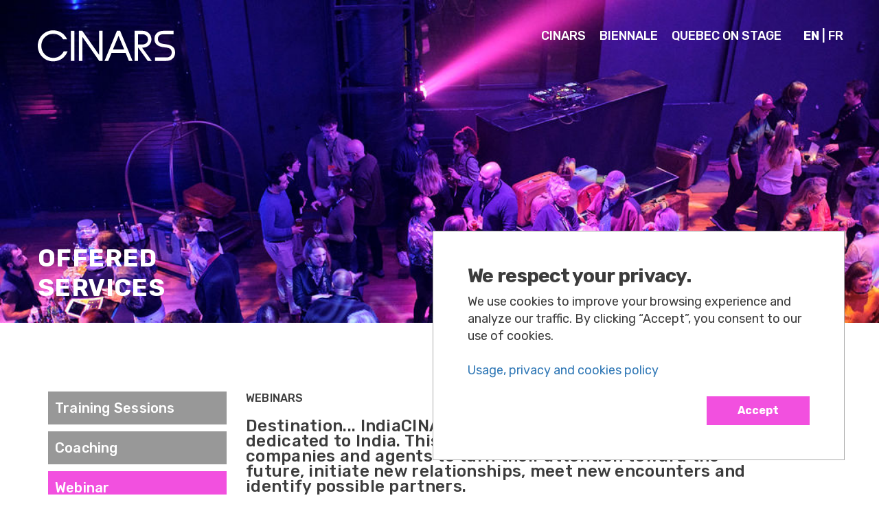

--- FILE ---
content_type: text/html; charset=UTF-8
request_url: https://cinars.org/en/cinars/offered-services?section=webinar
body_size: 8118
content:
<!DOCTYPE html>
<!--[if lt IE 7]><html class="no-js lt-ie9 lt-ie8 lt-ie7"><![endif]-->
<!--[if IE 7]><html class="no-js lt-ie9 lt-ie8"> <![endif]-->
<!--[if IE 8]><html class="no-js lt-ie9"> <![endif]-->
<!--[if gt IE 8]><!--> <html class="no-js"> <!--<![endif]-->

<head>
    <meta charset="utf-8">
    <meta http-equiv="X-UA-Compatible" content="IE=edge,chrome=1">
    <meta name="viewport" content="width=device-width, initial-scale=1">
            <meta property="og:title" content="CINARS">
        <meta property="og:description" content="CINARS is a not-for-profit organization whose mission is to promote and support the export of the performing arts from Quebec and Canada.">
        <meta property="og:image" content="https://cinars.org/en/assets/creation-sans-titre-(25).png">
        <meta property="og:url" content="https://cinars.org/en/cinars/offered-services">
    <title>Offered Services / Cinars</title>
    
    <link rel="shortcut icon" type="image/x-icon" href="/assets/favicon.png" />
    <link rel="stylesheet" href="//maxcdn.bootstrapcdn.com/bootstrap/3.3.5/css/bootstrap.min.css">
    <link rel="stylesheet" href="/site/themes/cinars/css/cinars.css?v=1760064244" />
</head>

<body class="section-cinars">

    <div class="topbar">
    <span class="topbar__menu-toggle">
        <span></span>
        <span></span>
        <span></span>
        <span></span>
    </span>
    <div class="topbar__logo">
        			
			        <a href="/en/cinars"><img class="topbar__logo-image" src="/assets/images/cinars--logo.svg" /></a>
		

    </div>
    <div class="topbar__options">
        <div class="topbar__nav-wrapper  topbar__nav-wrapper--closed">
            <div class="topbar__nav-logo-wrapper">
                			
			        <a href="/en/cinars"><img class="topbar__logo-image" src="/assets/images/cinars--logo.svg" /></a>
		

            </div>
            <ul class="topbar__nav">
			
			<!-- DEBUT DU MENU FRANCAIS -->
			
				
				<!-- DEBUT DU MENU ANGLAIS -->
				
								<li class="topbar__nav-item">
                    <a href="/en/cinars" class="topbar__nav-link">CINARS</a>
                    <ul class="topbar__sub-nav">
                        <li class="topbar__sub-nav-item"><a href="/en/cinars" class="topbar__sub-nav-link">Home</a></li>
                        <li class="topbar__sub-nav-item"><a href="/en/cinars/about" class="topbar__sub-nav-link">About</a></li>
                        <li class="topbar__sub-nav-item"><a href="/en/cinars/about?section=mission#content" class="topbar__sub-nav-link topbar__sub-nav-mobile-non">Mission</a></li>
						   <li class="topbar__sub-nav-item"><a href="https://cinars.org/en/cinars/about#mission" onClick="window.location.reload()" class="topbar__sub-nav-link topbar__sub-nav-mobile-oui">Mission</a></li>
                        <li class="topbar__sub-nav-item"><a href="/en/cinars/about?section=cinars-biennale#content" class="topbar__sub-nav-link topbar__sub-nav-mobile-non">CINARS Biennale</a></li>
                           <li class="topbar__sub-nav-item"><a href="https://cinars.org/en/cinars/about#cinars-biennale" onClick="window.location.reload()" class="topbar__sub-nav-link topbar__sub-nav-mobile-oui">CINARS Biennale</a></li>
						<li class="topbar__sub-nav-item"><a href="/en/cinars/offered-services" class="topbar__sub-nav-link">Offered services</a></li>
                        <li class="topbar__sub-nav-item"><a href="/en/cinars/about?section=ressources#content" class="topbar__sub-nav-link topbar__sub-nav-mobile-non">Ressources</a></li>
						   <li class="topbar__sub-nav-item"><a href="https://cinars.org/en/cinars/about#ressources" onClick="window.location.reload()" class="topbar__sub-nav-link topbar__sub-nav-mobile-oui">Ressources</a></li>
                        <li class="topbar__sub-nav-item"><a href="/en/cinars/about?section=press#content" class="topbar__sub-nav-link topbar__sub-nav-mobile-non">Press</a></li>
						   <li class="topbar__sub-nav-item"><a href="https://cinars.org/en/cinars/about#press" onClick="window.location.reload()" class="topbar__sub-nav-link topbar__sub-nav-mobile-oui">Press</a></li>
                        <li class="topbar__sub-nav-item"><a href="/en/cinars/about?section=team#content" class="topbar__sub-nav-link topbar__sub-nav-mobile-non">Team</a></li>
						   <li class="topbar__sub-nav-item"><a href="https://cinars.org/en/cinars/about#team" onClick="window.location.reload()" class="topbar__sub-nav-link topbar__sub-nav-mobile-oui">Team</a></li>
                        <li class="topbar__sub-nav-item"><a href="/en/cinars/about?section=partners#content" class="topbar__sub-nav-link topbar__sub-nav-mobile-non">Partners</a></li>
						   <li class="topbar__sub-nav-item"><a href="https://cinars.org/en/cinars/about#partners" onClick="window.location.reload()" class="topbar__sub-nav-link topbar__sub-nav-mobile-oui">Partners</a></li>
                        <li class="topbar__sub-nav-item"><a href="/en/cinars/about?section=cpam#content" class="topbar__sub-nav-link topbar__sub-nav-mobile-non">CPAM</a></li>
						   <li class="topbar__sub-nav-item"><a href="https://cinars.org/en/cinars/about#cpam" onClick="window.location.reload()" class="topbar__sub-nav-link topbar__sub-nav-mobile-oui">CPAM</a></li>
                        <li class="topbar__sub-nav-item"><a href="https://mailchi.mp/cinars/infolettre-cinars" class="topbar__sub-nav-link">Newsletter</a></li>
                        <li class="topbar__sub-nav-item"><a href="/en/politique-dutilisation" class="topbar__sub-nav-link">Usage policy</a></li>
                    </ul>
                </li>
				<li class="topbar__nav-item">
                    <a href="/en/biennale" class="topbar__nav-link">BIENNALE</a>
                    <ul class="topbar__sub-nav">
                        <li class="topbar__sub-nav-item"><a href="/en/biennale" class="topbar__sub-nav-link">Home</a></li>
                        <li class="topbar__sub-nav-item"><a href="/en/biennale/about" class="topbar__sub-nav-link">About</a></li>
                        <li class="topbar__sub-nav-item"><a href="/en/biennale/programmation" class="topbar__sub-nav-link">Programming</a></li>
                        <li class="topbar__sub-nav-item"><a href="/en/biennale/registration-and-rates" class="topbar__sub-nav-link">Registration and rates</a></li>
                        <li class="topbar__sub-nav-item"><a href="/en/biennale/infos-pratiques" class="topbar__sub-nav-link">Useful information</a></li>
                        <li class="topbar__sub-nav-item"><a href="/en/biennale/about?section=pictures-and-videos#content" class="topbar__sub-nav-link topbar__sub-nav-mobile-non">Pictures and Videos</a></li>
                           <li class="topbar__sub-nav-item"><a href="https://cinars.org/en/biennale/about#pictures-and-videos" onClick="window.location.reload()" class="topbar__sub-nav-link topbar__sub-nav-mobile-oui">Pictures and Videos</a></li>
						<li class="topbar__sub-nav-item"><a href="/en/biennale/about?section=team#content" class="topbar__sub-nav-link topbar__sub-nav-mobile-non">Team</a></li>
						   <li class="topbar__sub-nav-item"><a href="https://cinars.org/en/biennale/about#team" onClick="window.location.reload()" class="topbar__sub-nav-link topbar__sub-nav-mobile-oui">Team</a></li>
                        <li class="topbar__sub-nav-item"><a href="/en/biennale/about?section=partnership#content" class="topbar__sub-nav-link topbar__sub-nav-mobile-non">Partnership</a></li>
						   <li class="topbar__sub-nav-item"><a href="https://cinars.org/en/biennale/about#partnership" onClick="window.location.reload()" class="topbar__sub-nav-link topbar__sub-nav-mobile-oui">Partnership</a></li>
                    </ul>
                </li>
				<li class="topbar__nav-item">
                    <a href="/en/cinars/quebeconstage" class="topbar__nav-link">QUEBEC ON STAGE</a>
                    <ul class="topbar__sub-nav">
                        <li class="topbar__sub-nav-item"><a href="/en/cinars/quebeconstage" class="topbar__sub-nav-link">Home</a></li>
                        <li class="topbar__sub-nav-item"><a href="/en/cinars/quebeconstage?section=quebec-on-stage#content" class="topbar__sub-nav-link topbar__sub-nav-mobile-non">About</a></li>
						   <li class="topbar__sub-nav-item"><a href="https://cinars.org/en/cinars/quebeconstage#quebec-on-stage" onClick="window.location.reload()" class="topbar__sub-nav-link topbar__sub-nav-mobile-oui">About</a></li>
                        <li class="topbar__sub-nav-item"><a href="/en/cinars/quebeconstage?section=international-markets#content" class="topbar__sub-nav-link topbar__sub-nav-mobile-non">International markets</a></li>
						   <li class="topbar__sub-nav-item"><a href="https://cinars.org/en/cinars/quebeconstage#international-markets" onClick="window.location.reload()" class="topbar__sub-nav-link topbar__sub-nav-mobile-oui">International markets</a></li>
                        <li class="topbar__sub-nav-item"><a href="/en/cinars/quebeconstage?section=familiarization-missions#content" class="topbar__sub-nav-link topbar__sub-nav-mobile-non">Familiarization missions</a></li>
						   <li class="topbar__sub-nav-item"><a href="https://cinars.org/en/cinars/quebeconstage#familiarization-missions" onClick="window.location.reload()" class="topbar__sub-nav-link topbar__sub-nav-mobile-oui">Familiarization missions</a></li>
                    </ul>
                </li>
                
				<!-- FIN DES MENUS -->
				
            </ul>
        </div>
        <ul class="topbar__language-options">
                                    <li class="topbar__language-options-item">
                <a class="topbar__language-options-link  topbar__language-options-link--current" href="/en/cinars/offered-services">
                    EN
                </a>
                <span class="topbar__language-options-separator">|</span>
            </li>
                                                                        <li class="topbar__language-options-item">
                <a class="topbar__language-options-link" href="/cinars/offered-services">
                    FR
                </a>
                <span class="topbar__language-options-separator">|</span>
            </li>
                                                
        </ul>
    </div>
</div>


    <section class="standard  standard--cinars  standard--carnation">
    <div class="biennale__hero" style="background-image: url('/assets/2411111_cinars_6321.jpg');">
        <h1 class="standard__title  page-title">
            Offered<br>Services
        </h1>
    </div>
    <div class="standard__wrapper  page-wrapper" id="content">
        <div class="standard__content-wrapper">
            <ul class="standard__menu">
                                    <li class="standard__menu-item">
                        <a class="standard__menu-link" data-displayMediaGallery="" href="?section=training-sessions#content">Training Sessions</a>
                    </li>
                                    <li class="standard__menu-item">
                        <a class="standard__menu-link" data-displayMediaGallery="" href="?section=coaching#content">Coaching</a>
                    </li>
                                    <li class="standard__menu-item">
                        <a class="standard__menu-link" data-displayMediaGallery="" href="?section=webinar#content">Webinar</a>
                    </li>
                
                            </ul>
                            <div class="standard__content" id="training-sessions">
                    <div class="standard__content-item  user-inputed-content page-content-wrapper">
                        <h2 class="standard__content-title">Training Sessions</h2>
                        <p style="text-align: justify;"><strong>Since 1999, CINARS has offered more than 15 training
seminars to performing arts professionals in Canada, Mexico, South Korea,
Finland, Norway, and Japan. This particular program has enabled more than 100
agents and artistic company representatives in the field of theatre, dance, music,
circus, and multidisciplinary arts to organize tours across the globe for the
past two decades.
<br>
</strong>
</p>
<p style="text-align: justify;"><span></span>The training seminar “Export strategy for the performing arts” gives new agents the necessary skill set to make the
leap to international touring circuits while also giving established
professionals an opportunity to enhance their practices in changing global arts
markets.
</p>
<p style="text-align: justify;">This practical training seminar is tailor-made for
artist representatives and performing arts administrators looking to develop
strategies for international touring. It will help the participants hone their
marketing skills and adapt them to the realities of foreign markets, and also
provide them with the tools needed to manage international tours.
</p>
<p style="text-align: justify;"><span lang="EN-US">At CINARS, we believe that exporting artistic
productions should not be limited by technical or commercial shortcomings. Many
of the skills needed to tour internationally are practical and very specific,
and therefore, transferable
</span>
</p>
<p style="text-align: justify;"><a href="https://cinars.org/assets/Formation/v-en---offre-de-formation-cinars-2023.pdf" target="_blank"><strong><span lang="EN-US">DISCOVER OUR 2023 TRAINING OFFER HERE</span></strong></a>
</p>
<p style="text-align: justify;"><strong>SERVICE PROPOSAL</strong>
</p>
<p style="text-align: justify;"><span lang="EN-US">The CINARS training seminar is offered as an
all-inclusive one-stop solution. It includes the presentation of theoretical
and practical content, access to the expertise of the main instructor and guest
speakers, the participant's notebook, and relevant books, publications, complementary
bibliography, and Internet resources.
<o:p></o:p></span>
</p>
<p style="text-align: justify;"><span lang="EN-US"><o:p> </o:p></span>
</p>
<p style="text-align: justify;"><span lang="EN-US">As an option, our service offer can also include a trip
in preparation of the seminar (for the purpose of adapting the content) and
customized individual coaching sessions
</span><span lang="EN-US">.</span>
</p>
<p style="text-align: justify;"><strong><br></strong>
</p>
<p><strong>For more information, please contact:<br></strong>Gilles Doré / Executive Director<br><a href="mailto:gdore@cinars.org">gdore@cinars.org</a><br>+1 514 842-5866 #24<a href="mailto:communications@cinars.org?subject=Media%20enquiry" target="_blank"><br></a>
</p>
<p><br>
</p>
<p><img src="/assets/20180913_161509_V2.jpg" alt="" width="375" height="527" style="width: 375px; height: 527px;"><br>
</p>
<p style="text-align: justify;"><img src="/assets/images/bonne4.jpg" alt="" width="376" height="290" style="width: 376px; height: 290px;"><br>
</p>
                                                                    </div>
                </div>
                                            <div class="standard__content" id="coaching">
                    <div class="standard__content-item  user-inputed-content page-content-wrapper">
                        <h2 class="standard__content-title">Coaching</h2>
                        <p style="text-align: justify;">If you are seeking advice for the international development of your company, CINARS offers a coaching service all year long. You can benefit from the knowledge and experience provided by a roster of experts, addressing the specific needs of each artistic discipline, the markets targeted, and the issues encountered.<br><br>
</p><strong>
<ul>
<li><strong>Hourly rate: $150* / hour</strong></li>
</ul></strong>
<p><strong><strong></strong></strong>
</p><strong>
<ul>
<li><strong></strong><strong>Minimum: 2 hours</strong></li>
</ul></strong>
<p style="text-align: justify;"><em>* Taxes included<br>50% of the fees must be paid in advance</em>
</p>
<p style="text-align: justify;"><strong><em></em>This service is available either in person or via Skype.</strong>
</p>
<p style="text-align: justify;">If you are interested in a coaching session, please contact us by e-mail (<a href="mailto:communications@cinars.org">communications@cinars.org</a>). We will contact you shortly to pair you up with a consultant who can assist you with your issues, as well as to make an appointment.<br><br>
</p>
<h3>Examples of issues that can be addressed:<br>
</h3>
<ul>
<li>I would like to develop my activities in Asia. Where do I start?</li>
<li>I am organizing a tour abroad and I would like to have some pointers on the customs and tax formalities involved;</li>
<li>I intend to create some promotional tools for foreign markets and I would like some advice as to how to go about it;</li>
<li>I would like to identify the most relevant international networks for my artistic discipline;</li>
<li>I am running into several stumbling blocks with regards to the negotiation of a contract. I need some advice to help me close the deal.</li>
<li>I am seeking organizational solutions to increase the scope of my company’s touring activities;</li>
<li>Etc.</li>
</ul>
                                                                    </div>
                </div>
                                            <div class="standard__content" id="webinar">
                    <div class="standard__content-item  user-inputed-content page-content-wrapper">
                        <h2 class="standard__content-title">Webinar</h2>
                        <p><strong>WEBINARS<br></strong>
</p>
<h3>Destination... IndiaCINARS invite you to a virtual meeting dedicated to India. This webinar is made for our artists, companies and agents to turn their attention toward the future, initiate new relationships, meet new encounters and identify possible partners.</h3>
<p><strong>This webinar took place on Monday May 3rd at 11am (EDT).</strong>
</p>
<p style="text-align: justify;">This webinar serves as an opportunity to participate in calls for submissions, so that artists may share their work, apply for virtual (and possibly in-person) creative residencies, as well as opportunities for master classes.<em></em>
</p>
<p style="text-align: justify;"> Come meet these four Indian arts organizations that all have had amazing experiences with international collaborations.
<br><br> They are at the heart of Indian performing arts networks from different regions of the country and will present their organizations and talk about projects that enthrall them.<br>
</p>
<p style="text-align: justify;">List of the speakers:<br>
</p>
<ul>
<li><strong>Anurupa Roy</strong>, Artistic Director, <a href="https://www.katkatha.org/projects">Katkatha Puppet Arts Trust
</a> (New Delhi)</li>
<li><strong>Tim Brinkman, </strong>Performing Arts Centre – Head, The Cultural Centre (Mumbai)
</li>
<li><strong>Jayachandran Palazhy, </strong>Artistic Director, <a href="https://www.attakkalari.org/index.php?page=overview">Attakkalari Centre for Movement Arts</a> (Bengaluru)<span class="redactor-invisible-space"><br></span></li>
<li>
<strong></strong><strong></strong><strong>Divya Bhatia</strong>, Festival Director & Producer, <a href="https://www.facebook.com/JodhpurRIFF/">RIFF Festival</a> (Jodhpur) <span class="redactor-invisible-space"></span></li>
</ul>
<p style="text-align: justify;"><em>The meeting will take place exclusively in English.</em><span class="redactor-invisible-space"><br></span>
</p>
<p style="text-align: justify;"><br>
</p>
<h3>Performing Arts Deconfinement Initiatives Around the World</h3>
<p><span></span>
</p>
<p><strong>The webinar took place on Wednesday June 17th from 11 am to 12pm (EDT).</strong>
</p>
<p style="text-align: justify;">CINARS invites you to an international webinar led by 19 professional speakers from Europe, Asia, Oceania and America who shared various initiatives aiming at maintaining the vitality of the performing arts, and of its encounter with the public, in these times of confinement and deconfinement.
</p>
<p style="text-align: justify;">We also discussed the changes imposed by the situation on the concepts of territories and touring. This meeting gave us a broad overview of a multitude of ideas and initiatives taken, as well as the problems encountered by many performing arts professionals around the world.
</p>
<p>This webinar was hosted by <strong>Gilles Doré</strong>, <a href="https://cinars.org/cinars" target="_blank" "="">CINARS</a>'s International Development Director, with <strong>Nassib El Husseini</strong>, <a href="https://7doigts.com/" target="_blank">Les 7 Doigts de la Main</a>'s CEO, <a href="https://cinars.org/cinars" target="_blank">CINAR</a>S's Chairman of the Board, <strong>Alain Paré</strong>, <a href="https://cinars.org/cinars" target="_blank">CINARS</a>'s CEO and founder, and:<br>
</p>
<ul>
<li><strong>Roberto Casarotto,</strong> Director of the dance programmes, <a href="http://www.operaestate.it/" target="_blank">OperaEstate Festival</a> (Italy)</li>
<li><strong>Astrid Van Impe,</strong> Executive and Artistic Director, <a href="https://www.le140.be/" target="_blank">Le 140</a> (Belgium)</li>
<li><strong>Lotta Nevalainen, </strong>Head of International Development, <a href="https://sirkusinfo.fi/en/" target="_blank">CircusInfo</a> (Finland)</li>
<li><strong>Sylvain Émard, </strong>Choreographer and Artistic Director, <a href="http://www.sylvainemard.com/en/" target="_blank">Sylvain Émard Danse</a> (Canada)</li>
<li><strong>Jong-Ho LEE,</strong> Producer /  International Relation Division, <a href="http://www.sidance.org/2019EN/main.php" target="_blank">SiDance Festival, </a>Seoul Section of the International Dance Council, CID-UNESCO (South Korea)</li>
<li><strong>Philippe Bachmann, </strong>Director, <a href="https://www.la-comete.fr/" target="_blank">La Comète</a> (France)</li>
<li><strong>Boris Schoemann, </strong>Artistic Director, <a href="https://www.teatrolacapilla.com/" target="_blank">Teatro La Capilla</a> (Mexico)</li>
<li><strong>Heather Gibson,</strong> Executive Producer, <a href="https://nac-cna.ca/en/" target="_blank">National Arts Center Ottawa</a> (Canada)</li>
<li><strong>Christine Liang, </strong>General Manager, <a href="http://www.shcat.com.cn/" target="_blank">Shanghai Children's Art Theatre</a> (China)</li>
<li><strong>Oliver Reese,</strong> Artistic Director, <a href="https://www.berliner-ensemble.de/" target="_blank">Berliner Ensemble</a> (Germany)</li>
<li><strong>Zach Blackwood,</strong> Artistic Producer, <a href="https://fringearts.com/" target="_blank">FringeArts Philadelphie</a> (United States)</li>
<li><strong>Yaron Lifschitz, </strong>CEO/ Artistic Director, <a href="https://circa.org.au/" target="_blank">CIRCA</a> (Australia)</li>
<li><strong>Mariana Aymerich Ordonnez,</strong> General Manager, <a href="https://festivalcervantino.gob.mx/index.php?lan=en" target="_blank">Festival Internacional Cervantino</a> (Mexico)</li>
<li><strong>Jim Smith, </strong>Director and Co-founder, <a href="http://www.eponymous.ca/" target="_blank">Eponymous</a> (Canada)</li>
<li><strong>Menno Plukker, </strong>President, <a href="https://www.mennoplukker.com/par-catgorie" target="_blank">Menno Plukker Theatre Agent, Inc.</a> (Canada)</li>
<li><strong>Julien Brun, </strong>Director and designer for the stage, <a href="http://www.julienbrun.net/?fbclid=IwAR2fXB7nEm66EG3g7pGA3L_tUVowYIDSMwVg6m0j1WizGG4XY2xWwhAmbck" target="_blank">Independent theatre collective, supported by Cie Ici’Bas and Festival du Castrum</a> (Switzerland)</li>
<li><strong>Clothilde Cardinal,</strong> Head of Programming, <a href="https://placedesarts.com/en" target="_blank">Place des Arts</a> (Canada)</li>
</ul>
<p><span></span>
</p>
<p><img src="/assets/webinaire/photos-conferenciers-1.jpg" alt="" width="491" height="392" style="width: 491px; height: 392px; display: block; margin: auto;"><br>
</p>
<p>To (re)watch the webinar:
</p>
<p>
<iframe src="//www.youtube.com/embed/YihH2xCu2Mg" allowfullscreen="" width="500" height="281" frameborder="0" class="media-video">
</iframe><span class="redactor-invisible-space"></span><br>
</p>
                                                                    </div>
                </div>
                            
        </div>
                    <div class="standard__featured-links">
                <div class="featured-links  featured-links--standard-page">
            <div class="featured-links__link-container">
            <a class="featured-links__link" href="/en/biennale">
                <div class="featured-links__link-content">
                    <h3 class="featured-links__link-title">Cinars<br>Biennale</h3>
                    <p class="featured-links__link-description">One of the most important international showcases and networking events</p>
                </div>
            </a>
        </div>
            <div class="featured-links__link-container">
            <a class="featured-links__link" href="/en/cinars/quebeconstage">
                <div class="featured-links__link-content">
                    <h3 class="featured-links__link-title">Quebec<br>on Stage</h3>
                    <p class="featured-links__link-description">Joint attendance at some of the key international conferences</p>
                </div>
            </a>
        </div>
            <div class="featured-links__link-container">
            <a class="featured-links__link" href="/en/cinars/offered-services">
                <div class="featured-links__link-content">
                    <h3 class="featured-links__link-title">Offered<br>Services</h3>
                    <p class="featured-links__link-description">Training seminar on the Issues and Strategies for International Touring</p>
                </div>
            </a>
        </div>
    
</div>
            </div>
            </div>
</section>


        <footer class="footer">
    <div class="footer__wrapper footer__wrapper--links">
        <div class="footer__links">
            <div class="footer__links-column">
                                                            <p class="footer__link-parent-wrapper">
    <a class="footer__link-parent" href="/en/cinars">Accueil</a>
</p>

                                            <p class="footer__link-parent-wrapper">
    <a class="footer__link-parent" href="/en/biennale">Biennale Cinars</a>
</p>

                                            <p class="footer__link-parent-wrapper">
    <a class="footer__link-parent" href="/en/cinars/about">About</a>
</p>
            <p class="footer__link-child-wrapper">
            <a class="footer__link-child" href="/en/cinars/about?section=mission#content">Mission</a>
        </p>
            <p class="footer__link-child-wrapper">
            <a class="footer__link-child" href="/en/cinars/about?section=cinars-biennale#content">CINARS Biennale</a>
        </p>
            <p class="footer__link-child-wrapper">
            <a class="footer__link-child" href="/en/cinars/about?section=ressources#content">Ressources</a>
        </p>
            <p class="footer__link-child-wrapper">
            <a class="footer__link-child" href="/en/cinars/about?section=press#content">Press</a>
        </p>
            <p class="footer__link-child-wrapper">
            <a class="footer__link-child" href="/en/cinars/about?section=team#content">Team</a>
        </p>
            <p class="footer__link-child-wrapper">
            <a class="footer__link-child" href="/en/cinars/about?section=partners#content">Partners</a>
        </p>
            <p class="footer__link-child-wrapper">
            <a class="footer__link-child" href="/en/cinars/about?section=cpam#content">CPAM</a>
        </p>
    
    
                    
               
                            </div>
            <div class="footer__links-column">
                                                            <p class="footer__link-parent-wrapper">
    <a class="footer__link-parent" href="/en/cinars/offered-services">Offered Services</a>
</p>
            <p class="footer__link-child-wrapper">
            <a class="footer__link-child" href="/en/cinars/offered-services?section=training-sessions#content">Training Sessions</a>
        </p>
            <p class="footer__link-child-wrapper">
            <a class="footer__link-child" href="/en/cinars/offered-services?section=coaching#content">Coaching</a>
        </p>
            <p class="footer__link-child-wrapper">
            <a class="footer__link-child" href="/en/cinars/offered-services?section=webinar#content">Webinar</a>
        </p>
    
    
                                            <p class="footer__link-parent-wrapper">
    <a class="footer__link-parent" href="/en/politique-dutilisation">Usage policy</a>
</p>
            <p class="footer__link-child-wrapper">
            <a class="footer__link-child" href="/en/politique-dutilisation?section=rprp#content">RPRP</a>
        </p>
    
    
                    
		                    </div>
            <div class="footer__links-column">
                                                    
                <a class="footer-subscription-link footer__link" href="https://mailchi.mp/cinars/infolettre-cinars" target="_blank">
                    <p class="footer-subscription-link__text">
                        Subscribe to the CINARS newsletter
                    </p>
                    <span class="footer-subscription-link__icon">
                <img src="/assets/images/footer-arrow.svg" />
            </span>
                </a>
            </div>
        </div>
    </div>
    <div class="footer__wrapper  footer__wrapper--contact  ">
        <div class="footer-contact">
            <div class="footer-contact__text">
                <p><strong>CINARS</strong>
</p>
<p>Édifice Belgo
</p>
<p>372, rue Sainte-Catherine Ouest
</p>
<p>bureau 201,
</p>
<p>Montréal (Québec), Canada H3B 1A2<br>
</p>
<p><br>
</p>
<p><a href="mailto:arts@cinars.org">arts@cinars.org</a>
</p>
<p><a href="tel:1-514-842-5866">(+1) 514 842-5866</a>
</p>
            </div>
            <ul class="footer-contact__social">
                                    <li>
                        <a class="footer-contact__social-link" href="https://www.facebook.com/CINARS-110831242265153/" target="_blank" rel="noopener noreferrer">
                                <img class="footer-contact__social-image" src="/assets/images/facebook-cinars.svg" alt="Like us on Facebook"/>
                        </a>
                    </li>
                                    <li>
                        <a class="footer-contact__social-link" href="https://twitter.com/cinars" target="_blank" rel="noopener noreferrer">
                                <img class="footer-contact__social-image" src="/assets/images/twitter-cinars.svg" alt="Follow us on Twitter"/>
                        </a>
                    </li>
                                    <li>
                        <a class="footer-contact__social-link" href="https://www.instagram.com/cinars_org/" target="_blank" rel="noopener noreferrer">
                                <img class="footer-contact__social-image" src="/assets/images/instagram-cinars.svg" alt="Follow us on Instagram"/>
                        </a>
                    </li>
                                    <li>
                        <a class="footer-contact__social-link" href="https://www.linkedin.com/company/cinars" target="_blank" rel="noopener noreferrer">
                                <img class="footer-contact__social-image" src="/assets/images/linkedin-cinars.svg" alt="Follow us on LinkedIn"/>
                        </a>
                    </li>
                
            </ul>
        </div>
    </div>
</footer>



        <div class="newsletter">
        <form class="newsletter__form" method='get' accept-charset='UTF-8' name='oi_form' action='https://suivi.lnk01.com/oi/443/03f0526087936e5b33376c8eb24f080f'>
            <a class="newsletter__exit-link" href="javascript:void(0)" onclick="toggleNewsletter()">
                <span class="newsletter__exit-icon">✖</span>
            </a>
            <label class="newsletter__form-label" for="email">Email:</label>
            <input class="newsletter__form-input" type='text' name='email' required/>
            </label>
            <label class="newsletter__form-label" for="FirstName">FirstName: </label>
            <input class="newsletter__form-input" type='text' name='FirstName' />
            <label class="newsletter__form-label" for="LastName">LastName: </label>
            <input class="newsletter__form-input" type='text' name='LastName' />
            <label class="newsletter__form-label" for="Language">Language: </label>
            <input class="newsletter__form-input" type='text' name='Language' />
            <label class="newsletter__form-label" for="Country">Country: </label>
            <input class="newsletter__form-input" type='text' name='Country' />
            <label class="newsletter__form-label" for="Organization">Organization: </label>
            <input class="newsletter__form-input" type='text' name='Organization' />
            <input type='hidden' name='goto' value='' />
            <input type='hidden' name='iehack' value='&#9760;' />
            <input class="newsletter__submit" type='submit' value='Subscribe' />
        </form>
    </div>

	
	<span class="consent_popup">


<h3>We respect your privacy.</h3>
We use cookies to improve your browsing experience and analyze our traffic. By clicking “Accept”, you consent to our use of cookies.
<br><br>
<a href="https://cinars.org/en/politique-dutilisation">Usage, privacy and cookies policy</a>
<br><br>
<button class="consent_button">Accept</button>

</span>

    <script src="//ajax.googleapis.com/ajax/libs/jquery/1.11.2/jquery.min.js"></script>
    <script src="//maxcdn.bootstrapcdn.com/bootstrap/3.3.5/js/bootstrap.min.js"></script>
   <script src="/site/themes/cinars/js/cinars.min.js?v=1760065969"></script>

    <!-- Google Analytics -->
    <script type="text/javascript">
        var _gaq = _gaq || [];
        _gaq.push(['_setAccount', 'UA-30599056-1']);
        _gaq.push(['_trackPageview']);

        (function() {
           var ga = document.createElement('script'); ga.type = 'text/javascript'; ga.async = true;
           ga.src = ('https:' == document.location.protocol ? 'https://ssl' : 'http://www') + '.google-analytics.com/ga.js';
           var s = document.getElementsByTagName('script')[0]; s.parentNode.insertBefore(ga, s);
        })();
    </script>

    <!-- Google tag (gtag.js) -->
    <script async src="https://www.googletagmanager.com/gtag/js?id=G-9N9CGY0VQ0"></script>
    <script>
    window.dataLayer = window.dataLayer || [];
    function gtag(){dataLayer.push(arguments);}
    gtag('js', new Date());
    gtag('config', 'G-9N9CGY0VQ0');
    </script>

<script defer src="https://static.cloudflareinsights.com/beacon.min.js/vcd15cbe7772f49c399c6a5babf22c1241717689176015" integrity="sha512-ZpsOmlRQV6y907TI0dKBHq9Md29nnaEIPlkf84rnaERnq6zvWvPUqr2ft8M1aS28oN72PdrCzSjY4U6VaAw1EQ==" data-cf-beacon='{"version":"2024.11.0","token":"7babed028ff9401d81014db11b989eaa","r":1,"server_timing":{"name":{"cfCacheStatus":true,"cfEdge":true,"cfExtPri":true,"cfL4":true,"cfOrigin":true,"cfSpeedBrain":true},"location_startswith":null}}' crossorigin="anonymous"></script>
</body>
</html>


--- FILE ---
content_type: text/css
request_url: https://cinars.org/site/themes/cinars/css/cinars.css?v=1760064244
body_size: 11537
content:
@import url(https://fonts.googleapis.com/css?family=Rubik:300,400,500,700);body {
  position: relative;
  background: #fff;
  color: #3c3c3c;
  font-family: "Rubik", sans-serif;
  font-size: 18px;
  -webkit-font-smoothing: antialiased;
  -moz-osx-font-smoothing: grayscale;
}





a {
  transition: hover 0.25s ease, background-color 0.25s ease;
}

.inline {
  display: inline;
}

.inline-block {
  display: inline-block;
}

.block {
  display: block;
}

.col-centered {
  float: none;
  margin: 0 auto;
}

.mx-auto {
  margin-right: auto;
  margin-left: auto;
}

h1,
h2,
h3,
h4,
h5,
h6 {
  font-family: "Rubik", sans-serif;
  font-weight: 900;
  letter-spacing: -0.025em;
}

h1 {
  font-size: 60px;
}

h2 {
  font-size: 42px;
}

h3 {
  font-size: 28px;
}

h4 {
  font-size: 20px;
}

h5 {
  font-size: 16px;
}

h6 {
  font-size: 12px;
  letter-spacing: 0.15em;
  text-transform: uppercase;
}

h6 em {
  color: #b8b8b8;
  font-style: normal;
}

.coming-soon {
  display: inline-block;
  width: 800px;
  max-width: 100%;
}

.coming-soon__primary-text {
  font-weight: 600;
  font-size: 24px;
  text-transform: uppercase;
  line-height: 28px;
  letter-spacing: 0.29px;
  color: #003053;
}

.coming-soon__secondary-text {
  font-weight: 500;
  margin: 40px auto;
  color: #000;
  width: 400px;
  max-width: 100%;
}

.coming-soon__button {
  padding: 6px 12px;
  border: 2px solid #000; /* 00e7ad */
  color: #000; /* 00e7ad */
  text-transform: uppercase;
  font-weight: 500;
  transition: all 0.25s;
}

.coming-soon__button:hover {
  color: #003053;
  background-color: #00e7ad;
  text-decoration: none;
}

.topbar {
  position: absolute;
  z-index: 2;
  top: 0;
  left: 0;
  display: flex;
  align-items: center;
  justify-content: space-between;
  height: 40px;
  width: 100%;
  padding: 10px;
  background-color: #000; /* #25313d */
  font-size: 16px;
  color: #ffffff;
}

.topbar__options a {
    /*color: #fff !important;*/
}

.topbar--biennale {
  background-color: #000000;
}

.topbar--biennale .topbar__sub-nav-link {
  color: #000000;
}

.topbar--biennale .topbar__logo {
  top: 60px;
  text-align: left;
}

@media (min-width: 768px) {
  .topbar--biennale .topbar__logo {
    top: unset;
  }
}

.topbar--biennale .topbar__nav-link,
.topbar--biennale .topbar__language-options-link {
  color: #000000;
}

.topbar--biennale .topbar__nav-link:hover,
.topbar--biennale .topbar__language-options-link:hover {
  color: #000000;
}

.topbar--biennale .topbar__nav-wrapper .topbar__nav-item .topbar__nav-link {
  border-color: #000000;
}

.topbar--biennale .topbar__nav-logo-wrapper,
.topbar--biennale .topbar__nav-wrapper .topbar__nav-link {
  color: #000000;
}

.topbar--biennale .topbar__sub-nav-link:hover,
.topbar--biennale .topbar__sub-nav-link:focus {
  color: #000000;
}

.topbar--web {
  background-color: #009C8A;
}

.topbar--web .topbar__sub-nav-link {
  color: #009C8A;
}

.topbar--web .topbar__sub-nav-link:hover,
.topbar--web .topbar__sub-nav-link:focus {
  color: #009C8A;
}

.topbar--web .topbar__nav-logo-wrapper {
  display: none;
}

.topbar--web .topbar__nav-link,
.topbar--web .topbar__language-options-link {
  color: #000000;
}

.topbar--web .topbar__nav-wrapper .topbar__nav-item .topbar__nav-link {
  border-color: #000000;
}

.topbar--web .topbar__nav-logo-wrapper,
.topbar--web .topbar__nav-wrapper .topbar__nav-link {
  color: #000000;
}

.topbar--web .topbar__logo {
  text-align: left;
}

@media (min-width: 768px) {
  .topbar--web .topbar__logo {
    text-align: right;
  }
}

.topbar--web .topbar__logo a:first-child {
  display: none;
}

.topbar--web .topbar__biennale-date {
  display: inline-block;
  color: #000000;
  margin: 0;
  font-weight: 300;
}

@media (min-width: 768px) {
  .topbar {
    height: auto;
    padding: 40px 50px;
    background: none;
    font-size: 18px;
	font-weight: 500;
    color: #000000;
    align-items: flex-start;
  }
}

.topbar__nav-link,
.topbar__language-options-link {
  color: #ffffff;
}

.topbar__nav-link:hover,
.topbar__nav-link:focus,
.topbar__language-options-link:hover,
.topbar__language-options-link:focus {
  color: #ffffff;
  text-decoration: none;
  cursor: pointer;
}

.topbar__sub-nav-link {
  color: #fff;
}

.topbar__sub-nav-link:hover,
.topbar__sub-nav-link:focus {
  color: #f250df;
  text-decoration: none;
  cursor: pointer;
}

.topbar__sub-nav-mobile-oui {
  display: inline; 
}

.topbar__sub-nav-mobile-non {
  display: none; 
}

@media (min-width: 768px) {
.topbar__sub-nav-link:hover,
.topbar__sub-nav-link:focus {
  color: #003053;
}

.topbar__sub-nav-mobile-oui {
  display: none; 
}

.topbar__sub-nav-mobile-non {
  display: inline; 
}

}

.topbar__menu-toggle {
  width: 26px;
  min-width: 26px;
  height: 18px;
  position: relative;
  transform: rotate(0deg);
  transition: 0.5s ease-in-out;
  cursor: pointer;
}

.topbar__menu-toggle span {
  display: block;
  position: absolute;
  height: 2px;
  width: 22px;
  background: #ffffff;
  border-radius: 9px;
  opacity: 1;
  left: 2px;
  transform: rotate(0deg);
  transition: 0.25s ease-in-out;
}

.topbar__menu-toggle span:nth-child(1) {
  top: 0px;
}

.topbar__menu-toggle span:nth-child(2),
.topbar__menu-toggle span:nth-child(3) {
  top: 8px;
}

.topbar__menu-toggle span:nth-child(4) {
  top: 16px;
}

.topbar__menu-toggle--closed span:nth-child(1) {
  top: 8px;
  width: 0%;
  left: 50%;
}

.topbar__menu-toggle--closed span:nth-child(2) {
  transform: rotate(45deg);
}

.topbar__menu-toggle--closed span:nth-child(3) {
  transform: rotate(-45deg);
}

.topbar__menu-toggle--closed span:nth-child(4) {
  top: 8px;
  width: 0%;
  left: 50%;
}

@media (min-width: 768px) {
  .topbar__menu-toggle {
    display: none;
  }
}

.topbar__options {
  display: flex;
  justify-content: flex-end;
  align-items: center;
  width: 100%;
}

@media (min-width: 768px) {
  .topbar__options {
    width: auto;
    align-items: flex-end;
    display: flex;
    flex-wrap: wrap-reverse;
    justify-content: flex-end;
  }
}

.topbar__logo-image {
  width: 210px;
}

.topbar__logo-image-biennale {
  width: 217px;
}

@media (min-width: 576px) {
  .topbar__logo-image-biennale {
    width: 0px;
  }
}

.topbar__nav-wrapper {
  flex-basis: 0;
}

.topbar__nav-wrapper {
  position: absolute;
  left: 0;
  top: 40px;
  width: 100%;
  background-color: #000;
  min-height: 100vh;
  padding: 10px;
  padding-top: 20px;
  overflow-y: auto;
  height: 0; 
}

@media (min-width: 768px) {
  .topbar__nav-wrapper {
    position: relative;
    background: none;
    min-height: auto;
    top: unset;
    left: unset;
    padding: 0;
	overflow-y: visible;
    height: auto;
  }
}

.topbar__nav-wrapper--biennale {
  background-color: #f250df;
}

.topbar__nav-wrapper.topbar__nav-wrapper--closed {
  display: none;
}

@media (min-width: 768px) {
  .topbar__nav-wrapper.topbar__nav-wrapper--closed {
    display: block;
  }
}

.topbar__nav-wrapper .topbar__nav-link {
  color: #fff;
  font-size: 24px;
  text-transform: uppercase;
  font-weight: 600;
  padding: 20px 0;
}

body.section-biennale .topbar__nav-wrapper .topbar__nav-item {
  background: #000;
}

body.section-biennale .topbar__nav-wrapper .topbar__nav-item a, body.section-biennale .topbar__language-options-item > * {
  color: #fff;
}

.section-biennale .topbar__sub-nav {  
  background-color: #000;  
}  

@media (min-width: 768px) {
  .topbar__nav-wrapper .topbar__nav-link {
    color: #ffffff;
    font-size: inherit;
    text-transform: none;
    font-weight: inherit;
    padding: inherit;
  }

  body.section-biennale .topbar__nav-wrapper .topbar__nav-item {
  background: none;
  }

  body.section-biennale .topbar__nav-wrapper .topbar__nav-item a, body.section-biennale .topbar__language-options-item > * {
  color: #fff;
  /*  text-shadow: 1px 1px 0px #f250df, -1px 1px 0px #f250df, -1px -1px 0px #f250df, 1px -1px 0px #f250df,
			   2px 2px 0px #f250df, -2px 2px 0px #f250df, -2px -2px 0px #f250df, 2px -2px 0px #f250df,
			   3px 3px 0px #f250df, -3px 3px 0px #f250df, -3px -3px 0px #f250df, 3px -3px 0px #f250df;*/
  }  
  
  body.section-biennale .topbar__sub-nav-link{
  color: #000 !important;
  }  
  
  .section-biennale .topbar__sub-nav {  
  background-color: #fff;  
  }    
}



.topbar__sub-nav-item a {
  text-shadow: none !important;
}

.topbar__nav-wrapper .topbar__nav-item .topbar__nav-link {
  border-color: #fff;
  border-width: 0;
  border-top-width: 2px;
  border-style: solid;
}

@media (max-width: 768px) {
  .topbar {
    /*background-color: #000;*/
	position: fixed;
  }
  
  body.section-biennale .topbar__language-options-item > * {
    color: #fff;
	text-shadow: none;
  }
}

@media (min-width: 768px) {
  .topbar__nav-wrapper .topbar__nav-item .topbar__nav-link {
    border: none;
  }
}

.topbar__nav-wrapper .topbar__nav-item--open .topbar__nav-link {
  border-bottom-width: 0 !important;
}

@media (min-width: 768px) {
  .topbar__nav-wrapper .topbar__nav-item--active .topbar__nav-link,
  .topbar__nav-wrapper .topbar__nav-item:hover .topbar__nav-link {
    border-bottom: 2px solid #ffffff;
  }
}

.topbar__nav-logo-wrapper {
  margin-top: 10px;
  text-align: center;
  color: #003053;
}

@media (min-width: 768px) {
  .topbar__nav-logo-wrapper {
    display: none;
  }
}

.topbar__nav-logo-wrapper--biennale {
  text-align: left;
  margin: 0;
}

.topbar__nav,
.topbar__sub-nav {
  list-style: none;
  padding: 0;
  margin: 0;
}

@media (min-width: 768px) {
  .topbar__nav,
  .topbar__sub-nav {
    margin-top: 0;
  }
}

.topbar__nav {
  margin-top: 20px;
  margin-bottom: 100px;
}

@media (min-width: 768px) {
  .topbar__nav {
    display: flex;
    justify-content: flex-end;
    margin-top: 0px;
  }
}

.topbar__sub-nav {
  display: none;
  padding-bottom: 10px;
  font-size: 16px;
  font-weight: 500;
}

.topbar__sub-nav--open {
  display: block;
  position: relative;
  top: -15px;
}

@media (min-width: 768px) { /* ICI */ 
  .topbar__sub-nav {
    position: absolute;
    left: 10px;
    background-color: #000;
    flex-direction: column;
    padding: 5px 0;
  }
}

@media (min-width: 768px) and (max-width: 837px) {
  .topbar__sub-nav {
    left: unset;
    right: 10px;
  }
}

.topbar__nav-item {
  position: relative;
}

@media (min-width: 768px) {
  .topbar__nav-item:hover .topbar__sub-nav {
    display: flex;
  }

  .topbar__nav-item--active .topbar__nav-link,
  .topbar__nav-item:hover .topbar__nav-link {
    border-bottom: 2px solid #ffffff;
  }
}

.topbar__nav-link {
  display: flex;
  white-space: nowrap;
}

@media (min-width: 768px) {
  .topbar__nav-link {
    margin: 0 10px;
  }
}

.topbar__sub-nav-item {
  display: flex;
}

.topbar__sub-nav-link {
  padding: 7px 0;
}

@media (min-width: 768px) {
  .topbar__sub-nav-link {
    white-space: nowrap;
    padding: 10px 12.5px;
    width: 100%;
  }

  .topbar__sub-nav-link:hover {
    background-color: #f2f2f2;
  }
}

.topbar__language-options {
  margin: 0;
  list-style: none;
  display: flex;
  padding-left: 20px;
  color: #ffffff;
}

@media (min-width: 768px) {
  .topbar__language-options {
    margin-bottom: 15px;
  }
}

.topbar__language-options-item {
  padding: 0 2px;
  white-space: nowrap;
}

.topbar__language-options-separator {
  padding: 3px;
}

@media (min-width: 768px) {
  .topbar__language-options-separator {
    padding: 0;
  }
}

.topbar__language-options-item:last-child .topbar__language-options-separator {
  display: none;
}

.topbar__language-options-link:hover {
  color: #e6e6e6;
}

.topbar__language-options-link--current {
  font-weight: 600;
}

.topbar__logo {
  position: absolute;
  top: 70px;
  /*left: calc(50% - 130px);*/
  width: calc(100% - 20px);
  text-align: center;
  opacity: 1;
  transition: opacity 0.3s;
}

.topbar__logo-hide {
  opacity: 0;
}

@media (min-width: 768px) {
  .topbar__logo {
    position: relative;
    top: unset;
    width: auto;
    text-align: unset;
	transition: all 0.3s;
  }

.topbar__logo:hover {
    opacity: 0.6;
  }

.topbar__logo-hide {
    opacity: 1;
  }

}

.topbar__biennale-title,
.topbar__biennale-date {
  display: block;
  font-weight: 600;
  font-size: 20px;
  line-height: 24px;
  color: #000000;
}

@media (min-width: 768px) {
  .topbar__biennale-title,
  .topbar__biennale-date {
    font-size: 26px;
    line-height: 31px;
  }
}

.topbar__biennale-title {
  margin-bottom: 10px;
}

.topbar__biennale-date {
  margin-top: 30px;
}

.footer {
  font-family: "Rubik", sans-serif;
  font-size: 16px;
  letter-spacing: 0.76px;
  line-height: 23px;
  min-height: 370px;
  background-color: #f250df;
/*  background-image: url("/assets/images/footer-c.png");*/
  background-size: 400px;
  background-repeat: no-repeat;
  background-position: right 50px;
  display: flex;
  flex-direction: column;
}

@media (min-width: 768px) {
  .footer {
    flex-direction: row;
    background-position: left 10% bottom -40px;
    line-height: 19px;
  }
}

.footer a {
  color: #000000;
  transition: all 0.3s;
}

.footer a:hover {
  cursor: pointer;
  text-decoration: none;
  color: #ffd9fa;
}

.footer a img {
  transition: all 0.3s;
}

.footer a:hover img {
  opacity: 0.7;
}

.footer--biennale {
  color: #fff;
  background-color: #f250df;
}

.footer--biennale a {
  color: #000000;
}

.section-biennale .footer a:hover {
    color: #ffd9fa;
}

.footer--festival {
  color: #ffffff;
  background-color: #ffffff;
}

.footer--festival a {
  color: #ffffff;
}

.footer--web {
  background-color: #009C8A;
}

.footer__wrapper--links {
  padding: 40px 30px 50px;
}

@media (min-width: 768px) {
  .footer__wrapper--links {
    padding: 70px 30px;
    flex-grow: 3;
  }
}

.footer__links {
  display: flex;
  flex-direction: column;
}

@media (min-width: 768px) {
  .footer__links {
    flex-direction: row;
    margin-left: auto;
    max-width: 1080px;
  }

  .footer__links > * {
    flex-basis: 0;
    flex-grow: 1;
    padding: 0 20px;
  }
}

.footer__link-parent-wrapper {
  margin-bottom: 0;
}

.footer__link-parent-wrapper:not(:first-child) {
  margin-top: 20px;
}

.footer__link-parent {
  font-weight: bold;
}

.footer__link-child-wrapper {
  margin: 0;
}

.footer__wrapper--contact {
  flex-grow: 1;
/*  background-color: #f250df;*/
  padding: 30px 30px 50px;
}

@media (min-width: 768px) {
  .footer__wrapper--contact {
    padding: 70px 45px 80px;
  }
}

.footer__wrapper--contact-biennale {
/*  background-color: #000000;*/
}

.footer__wrapper--contact-festival {
  background-color: #ffffff;
}

.footer__wrapper--contact-web {
  background-color: #BABAFF;
}

.footer-contact {
  max-width: 360px;
  margin-right: auto;
}

.footer__link-list {
  list-style: none;
  padding: 0;
  line-height: 23px;
}

.footer-subscription-link {
  display: flex;
  align-items: center;
  padding-top: 10px;
}

.footer-subscription-link:not(:first-child) {
  margin-top: 20px;
}

@media (min-width: 768px) {
  .footer-subscription-link {
    padding: 0;
  }
}

.footer-subscription-link__text {
  flex-basis: 160px;
  margin: 0 !important;
}

.footer-subscription-link__icon {
  flex-grow: 1;
  margin-left: 10px;
}

.footer__link--parent {
  font-weight: bold;
  padding-top: 10px;
  display: inline-block;
}

@media (min-width: 768px) {
  .footer__link--parent {
    padding: 0;
  }
}

.footer-contact__social {
  margin: 0;
  margin-top: 50px;
  list-style: none;
  display: flex;
  padding: 0;
}

@media (min-width: 768px) {
  .footer-contact__social {
    margin-top: 35px;
  }
}

.footer-contact__text > *, .footer-contact__text {
  color: #ffffff;
}

.footer-contact__text > * p {
  margin: 0;
  line-height: 23px;
}

.footer-contact__text > * a {
  color: #ffffff;
}

.footer-contact__social-link {
  margin-right: 25px;
}

@media (min-width: 768px) {
  .footer-contact__social-link {
    margin-right: 15px;
	}
}

.footer-contact__social-image {
  width: 32px;
}

.featured-links {
  max-width: 1200px;
  margin: auto;
  display: flex;
  height: 100%;
  flex-direction: column;
  align-items: flex-end;
  justify-content: space-around;
}

@media (min-width: 768px) {
  .featured-links {
    position: absolute;
    bottom: 0;
    flex-direction: row;
    width: 100%;
    transform: translateX(-50%);
    margin-left: 50%;
    justify-content: center;
  }
}

.featured-links--standard-page {
  position: relative;
}

.featured-links__link-container {
  width: 100%;
  padding: 5px 0px;
}

.featured-links__link-container--home {
  padding-left: 10px;
}

@media (min-width: 768px) {
  .featured-links__link-container {
    flex-basis: 260px;
    margin: 0 10px;
    padding: 0;
    position: relative;
  }
}

.featured-links__link-container:nth-child(1) .featured-links__link {
  background-color: #f250df;
  border-color: #f250df;
  /*border-right: 30px solid #25313d;*/
}

.featured-links__link-container:nth-child(1) .featured-links__link .featured-links__link-title,
.featured-links__link-container:nth-child(1) .featured-links__link .featured-links__link-description {
  color: #fff;
  /*opacity: 0.7;*/
}

@media (min-width: 768px) {
  .featured-links__link-container:nth-child(1) .featured-links__link {
    border: 1px #25313d solid;
    background: none;
  }

  .featured-links__link-container:nth-child(1) .featured-links__link--home {
    border-color: #ffffff;
  }

  .featured-links__link-container:nth-child(1) .featured-links__link .featured-links__link-title,
  .featured-links__link-container:nth-child(1) .featured-links__link .featured-links__link-description {
    color: #25313d;
  }

  .featured-links__link-container:nth-child(1) .featured-links__link .featured-links__link-title--home,
  .featured-links__link-container:nth-child(1) .featured-links__link .featured-links__link-description--home {
    color: #ffffff;
	opacity: 1;
  }

  .featured-links__link-container:nth-child(1) .featured-links__link:hover {
    background-color: #f250df;
    border-color: #f250df;
  }

  .featured-links__link-container:nth-child(1) .featured-links__link:hover .featured-links__link-title--home {
    font-size: 22px;
  }

  .featured-links__link-container:nth-child(1) .featured-links__link:hover .featured-links__link-title,
  .featured-links__link-container:nth-child(1) .featured-links__link:hover .featured-links__link-description {
    color: #fff;
	/*opacity: 0.7;*/
  }
}

@media (min-width: 992px) {
  .featured-links__link-container:nth-child(1) .featured-links__link:hover .featured-links__link-title--home {
    font-size: 26px;
    line-height: 30px;
  }
}

.featured-links__link-container:nth-child(2) .featured-links__link {
  background-color: #7a3535;
  border-color: #7a3535;
  /*border-right: 30px solid #25313d;*/
}

.featured-links__link-container:nth-child(2) .featured-links__link .featured-links__link-title,
.featured-links__link-container:nth-child(2) .featured-links__link .featured-links__link-description {
  color: #fff;
  /*opacity: 0.7;*/
}

@media (min-width: 768px) {
  .featured-links__link-container:nth-child(2) .featured-links__link {
    border: 1px #25313d solid;
    background: none;
  }

  .featured-links__link-container:nth-child(2) .featured-links__link--home {
    border-color: #ffffff;
  }

  .featured-links__link-container:nth-child(2) .featured-links__link .featured-links__link-title,
  .featured-links__link-container:nth-child(2) .featured-links__link .featured-links__link-description {
    color: #25313d;
  }

  .featured-links__link-container:nth-child(2) .featured-links__link .featured-links__link-title--home,
  .featured-links__link-container:nth-child(2) .featured-links__link .featured-links__link-description--home {
    color: #ffffff;
	opacity: 1;
  }

  .featured-links__link-container:nth-child(2) .featured-links__link:hover {
    background-color: #7a3535;
    border-color: #7a3535;
  }

  .featured-links__link-container:nth-child(2) .featured-links__link:hover .featured-links__link-title--home {
    font-size: 22px;
  }

  .featured-links__link-container:nth-child(2) .featured-links__link:hover .featured-links__link-title,
  .featured-links__link-container:nth-child(2) .featured-links__link:hover .featured-links__link-description {
    color: #fff;
	/*opacity: 0.7;*/
  }
}

@media (min-width: 992px) {
  .featured-links__link-container:nth-child(2) .featured-links__link:hover .featured-links__link-title--home {
    font-size: 26px;
    line-height: 30px;
  }
}

.featured-links__link-container:nth-child(3) .featured-links__link {
  background-color: #d72d0f;
  border-color: #d72d0f;
  /*border-right: 30px solid #25313d;*/
}

.featured-links__link-container:nth-child(3) .featured-links__link .featured-links__link-title,
.featured-links__link-container:nth-child(3) .featured-links__link .featured-links__link-description {
  color: #fff;
  /*opacity: 0.7;*/
}


@media (min-width: 768px) {
  .featured-links__link-container:nth-child(3) .featured-links__link {
    border: 1px #25313d solid;
    background: none;
  }

  .featured-links__link-container:nth-child(3) .featured-links__link--home {
    border-color: #ffffff;
  }

  .featured-links__link-container:nth-child(3) .featured-links__link .featured-links__link-title,
  .featured-links__link-container:nth-child(3) .featured-links__link .featured-links__link-description {
    color: #25313d;
  }

  .featured-links__link-container:nth-child(3) .featured-links__link .featured-links__link-title--home,
  .featured-links__link-container:nth-child(3) .featured-links__link .featured-links__link-description--home {
    color: #ffffff;
	opacity: 1;
  }

  .featured-links__link-container:nth-child(3) .featured-links__link:hover {
    background-color: #d72d0f;
    border-color: #d72d0f;
  }

  .featured-links__link-container:nth-child(3) .featured-links__link:hover .featured-links__link-title--home {
    font-size: 22px;
  }

  .featured-links__link-container:nth-child(3) .featured-links__link:hover .featured-links__link-title,
  .featured-links__link-container:nth-child(3) .featured-links__link:hover .featured-links__link-description {
    color: #fff;
	/*opacity: 0.7;*/
  }
  
  .featured-links__link-container:nth-child(1) .featured-links__link:hover h3, .featured-links__link-container:nth-child(1) .featured-links__link:hover p,
  .featured-links__link-container:nth-child(2) .featured-links__link:hover h3, .featured-links__link-container:nth-child(2) .featured-links__link:hover p,
  .featured-links__link-container:nth-child(3) .featured-links__link:hover h3, .featured-links__link-container:nth-child(3) .featured-links__link:hover p {
    opacity: 0.7;
  }

  
}

@media (min-width: 992px) {
  .featured-links__link-container:nth-child(3) .featured-links__link:hover .featured-links__link-title--home {
    font-size: 26px;
    line-height: 30px;
  }
}

.featured-links__link-container:nth-child(4) .featured-links__link {
  background-color: #f250df;
  border-color: #f250df;
  border-right: 30px solid #25313d;
}

.featured-links__link-container:nth-child(4) .featured-links__link .featured-links__link-title,
.featured-links__link-container:nth-child(4) .featured-links__link .featured-links__link-description {
  color: #003053;
}

@media (min-width: 768px) {
  .featured-links__link-container:nth-child(4) .featured-links__link {
    border: 1px #25313d solid;
    background: none;
  }

  .featured-links__link-container:nth-child(4) .featured-links__link--home {
    border-color: #ffffff;
  }

  .featured-links__link-container:nth-child(4) .featured-links__link .featured-links__link-title,
  .featured-links__link-container:nth-child(4) .featured-links__link .featured-links__link-description {
    color: #25313d;
  }

  .featured-links__link-container:nth-child(4) .featured-links__link .featured-links__link-title--home,
  .featured-links__link-container:nth-child(4) .featured-links__link .featured-links__link-description--home {
    color: #ffffff;
  }

  .featured-links__link-container:nth-child(4) .featured-links__link:hover {
    background-color: #f250df;
    border-color: #f250df;
  }

  .featured-links__link-container:nth-child(4) .featured-links__link:hover .featured-links__link-title--home {
    font-size: 22px;
  }

  .featured-links__link-container:nth-child(4) .featured-links__link:hover .featured-links__link-title,
  .featured-links__link-container:nth-child(4) .featured-links__link:hover .featured-links__link-description {
    color: #003053;
  }
}

@media (min-width: 992px) {
  .featured-links__link-container:nth-child(4) .featured-links__link:hover .featured-links__link-title--home {
    font-size: 26px;
    line-height: 30px;
  }
}

.featured-links__link-container:nth-child(5) .featured-links__link {
  background-color: #454545;
  border-color: #454545;
  border-right: 30px solid #25313d;
}

.featured-links__link-container:nth-child(5) .featured-links__link .featured-links__link-title,
.featured-links__link-container:nth-child(5) .featured-links__link .featured-links__link-description {
  color: #ffffff;
}

@media (min-width: 768px) {
  .featured-links__link-container:nth-child(5) .featured-links__link {
    border: 1px #25313d solid;
    background: none;
  }

  .featured-links__link-container:nth-child(5) .featured-links__link--home {
    border-color: #ffffff;
  }

  .featured-links__link-container:nth-child(5) .featured-links__link .featured-links__link-title,
  .featured-links__link-container:nth-child(5) .featured-links__link .featured-links__link-description {
    color: #25313d;
  }

  .featured-links__link-container:nth-child(5) .featured-links__link .featured-links__link-title--home,
  .featured-links__link-container:nth-child(5) .featured-links__link .featured-links__link-description--home {
    color: #ffffff;
  }

  .featured-links__link-container:nth-child(5) .featured-links__link:hover {
    background-color: #454545;
    border-color: #454545;
  }

  .featured-links__link-container:nth-child(5) .featured-links__link:hover .featured-links__link-title--home {
    font-size: 22px;
  }

  .featured-links__link-container:nth-child(5) .featured-links__link:hover .featured-links__link-title,
  .featured-links__link-container:nth-child(5) .featured-links__link:hover .featured-links__link-description {
    color: #ffffff;
  }
}

@media (min-width: 992px) {
  .featured-links__link-container:nth-child(5) .featured-links__link:hover .featured-links__link-title--home {
    font-size: 26px;
    line-height: 30px;
  }
}

.featured-links__link-container--main {
  width: 100%;
  padding: 5px 0px;
  /*background: #f250df;*/
}

.featured-links__link-container--main--home {
  padding-left: 10px;
}

@media (min-width: 768px) {
  .featured-links__link-container--main {
    flex-basis: 260px;
    margin: 0 10px;
    padding: 0;
    position: relative;
  }
}

.featured-links__link-container--main:nth-child(1) .featured-links__link {
  background-color: #7a3535;
  border-color: #7a3535;
  /*border-right: 30px solid #000;*/
}

.featured-links__link-container--main:nth-child(1) .featured-links__link .featured-links__link-title,
.featured-links__link-container--main:nth-child(1) .featured-links__link .featured-links__link-description {
  color: #fff;
  opacity: 1;
}

@media (min-width: 768px) {
  .featured-links__link-container--main:nth-child(1) .featured-links__link {
    border: 3px #7a3535 solid;
    background: #7a3535;
  }

  .featured-links__link-container--main:nth-child(1) .featured-links__link--home {
    border-color: #ffffff;
  }

  .featured-links__link-container--main:nth-child(1) .featured-links__link .featured-links__link-title,
  .featured-links__link-container--main:nth-child(1) .featured-links__link .featured-links__link-description {
    color: #fff;
	opacity: 1;
  }

  .featured-links__link-container--main:nth-child(1) .featured-links__link .featured-links__link-title--home,
  .featured-links__link-container--main:nth-child(1) .featured-links__link .featured-links__link-description--home {
    color: #ffffff;
  }

  .featured-links__link-container--main:nth-child(1) .featured-links__link:hover {
    background-color: #fff;
    border-color: #7a3535;
  }

  .featured-links__link-container--main:nth-child(1) .featured-links__link:hover .featured-links__link-title--home {
    font-size: 22px;
  }

  .featured-links__link-container--main:nth-child(1) .featured-links__link:hover .featured-links__link-title,
  .featured-links__link-container--main:nth-child(1) .featured-links__link:hover .featured-links__link-description {
    color: #000000;
	opacity: 1;
  }
}

@media (min-width: 992px) {
  .featured-links__link-container--main:nth-child(1) .featured-links__link:hover .featured-links__link-title--home {
    font-size: 26px;
    line-height: 30px;
  }
}

.featured-links__link-container--main:nth-child(2) .featured-links__link {
  background-color: #7a3535;
  border-color: #7a3535;
  /*border-right: 30px solid #000;*/
}

.featured-links__link-container--main:nth-child(2) .featured-links__link .featured-links__link-title,
.featured-links__link-container--main:nth-child(2) .featured-links__link .featured-links__link-description {
  color: #fff;
  opacity: 1;
}

@media (min-width: 768px) {
  .featured-links__link-container--main:nth-child(2) .featured-links__link {
    border: 3px #7a3535 solid;
    background: #7a3535;
  }

  .featured-links__link-container--main:nth-child(2) .featured-links__link--home {
    border-color: #ffffff;
  }

  .featured-links__link-container--main:nth-child(2) .featured-links__link .featured-links__link-title,
  .featured-links__link-container--main:nth-child(2) .featured-links__link .featured-links__link-description {
    color: #fff;
  }

  .featured-links__link-container--main:nth-child(2) .featured-links__link .featured-links__link-title--home,
  .featured-links__link-container--main:nth-child(2) .featured-links__link .featured-links__link-description--home {
    color: #ffffff;
  }

  .featured-links__link-container--main:nth-child(2) .featured-links__link:hover {
    background-color: #fff;
    border-color: #7a3535;
  }

  .featured-links__link-container--main:nth-child(2) .featured-links__link:hover .featured-links__link-title--home {
    font-size: 22px;
  }

  .featured-links__link-container--main:nth-child(2) .featured-links__link:hover .featured-links__link-title,
  .featured-links__link-container--main:nth-child(2) .featured-links__link:hover .featured-links__link-description {
    color: #000000;
	opacity: 1;
  }
}

@media (min-width: 992px) {
  .featured-links__link-container--main:nth-child(2) .featured-links__link:hover .featured-links__link-title--home {
    font-size: 26px;
    line-height: 30px;
  }
}

.featured-links__link-container--main:nth-child(3) .featured-links__link {
  background-color: #7a3535;
  border-color: #7a3535;
  /*border-right: 30px solid #000;*/
}

.featured-links__link-container--main:nth-child(3) .featured-links__link .featured-links__link-title,
.featured-links__link-container--main:nth-child(3) .featured-links__link .featured-links__link-description {
  color: #fff;
  opacity: 1;
}

@media (min-width: 768px) {
  .featured-links__link-container--main:nth-child(3) .featured-links__link {
    border: 3px #7a3535 solid;
    background: #7a3535;
  }

  .featured-links__link-container--main:nth-child(3) .featured-links__link--home {
    border-color: #ffffff;
  }

  .featured-links__link-container--main:nth-child(3) .featured-links__link .featured-links__link-title,
  .featured-links__link-container--main:nth-child(3) .featured-links__link .featured-links__link-description {
    color: #fff;
  }

  .featured-links__link-container--main:nth-child(3) .featured-links__link .featured-links__link-title--home,
  .featured-links__link-container--main:nth-child(3) .featured-links__link .featured-links__link-description--home {
    color: #ffffff;
  }

  .featured-links__link-container--main:nth-child(3) .featured-links__link:hover {
    background-color: #fff;
    border-color: #7a3535;
  }

  .featured-links__link-container--main:nth-child(3) .featured-links__link:hover .featured-links__link-title--home {
    font-size: 22px;
  }

  .featured-links__link-container--main:nth-child(3) .featured-links__link:hover .featured-links__link-title,
  .featured-links__link-container--main:nth-child(3) .featured-links__link:hover .featured-links__link-description {
    color: #000000;
	opacity: 1;
  }
}

@media (min-width: 992px) {
  .featured-links__link-container--main:nth-child(3) .featured-links__link:hover .featured-links__link-title--home {
    font-size: 26px;
    line-height: 30px;
  }
}

.featured-links__link-container--main:nth-child(4) .featured-links__link {
  background-color: #ffffff;
  border-color: #ffffff;
  border-right: 30px solid #25313d;
}

.featured-links__link-container--main:nth-child(4) .featured-links__link .featured-links__link-title,
.featured-links__link-container--main:nth-child(4) .featured-links__link .featured-links__link-description {
  color: #000000;
}

@media (min-width: 768px) {
  .featured-links__link-container--main:nth-child(4) .featured-links__link {
    border: 1px #000 solid;
    background: rgb(255, 255, 255, 0.6);
  }

  .featured-links__link-container--main:nth-child(4) .featured-links__link--home {
    border-color: #ffffff;
  }

  .featured-links__link-container--main:nth-child(4) .featured-links__link .featured-links__link-title,
  .featured-links__link-container--main:nth-child(4) .featured-links__link .featured-links__link-description {
    color: #000;
  }

  .featured-links__link-container--main:nth-child(4) .featured-links__link .featured-links__link-title--home,
  .featured-links__link-container--main:nth-child(4) .featured-links__link .featured-links__link-description--home {
    color: #ffffff;
  }

  .featured-links__link-container--main:nth-child(4) .featured-links__link:hover {
    background-color: #ffffff;
    border-color: #ffffff;
  }

  .featured-links__link-container--main:nth-child(4) .featured-links__link:hover .featured-links__link-title--home {
    font-size: 22px;
  }

  .featured-links__link-container--main:nth-child(4) .featured-links__link:hover .featured-links__link-title,
  .featured-links__link-container--main:nth-child(4) .featured-links__link:hover .featured-links__link-description {
    color: #000000;
  }
}

@media (min-width: 992px) {
  .featured-links__link-container--main:nth-child(4) .featured-links__link:hover .featured-links__link-title--home {
    font-size: 26px;
    line-height: 30px;
  }
}

.featured-links__link-container--main:nth-child(5) .featured-links__link {
  background-color: #ffffff;
  border-color: #ffffff;
  border-right: 30px solid #25313d;
}

.featured-links__link-container--main:nth-child(5) .featured-links__link .featured-links__link-title,
.featured-links__link-container--main:nth-child(5) .featured-links__link .featured-links__link-description {
  color: #000000;
}

@media (min-width: 768px) {
  .featured-links__link-container--main:nth-child(5) .featured-links__link {
    border: 1px #000 solid;
    background: rgb(255, 255, 255, 0.6);
  }

  .featured-links__link-container--main:nth-child(5) .featured-links__link--home {
    border-color: #ffffff;
  }

  .featured-links__link-container--main:nth-child(5) .featured-links__link .featured-links__link-title,
  .featured-links__link-container--main:nth-child(5) .featured-links__link .featured-links__link-description {
    color: #000;
  }

  .featured-links__link-container--main:nth-child(5) .featured-links__link .featured-links__link-title--home,
  .featured-links__link-container--main:nth-child(5) .featured-links__link .featured-links__link-description--home {
    color: #ffffff;
  }

  .featured-links__link-container--main:nth-child(5) .featured-links__link:hover {
    background-color: #ffffff;
    border-color: #ffffff;
  }

  .featured-links__link-container--main:nth-child(5) .featured-links__link:hover .featured-links__link-title--home {
    font-size: 22px;
  }

  .featured-links__link-container--main:nth-child(5) .featured-links__link:hover .featured-links__link-title,
  .featured-links__link-container--main:nth-child(5) .featured-links__link:hover .featured-links__link-description {
    color: #000000;
  }
}

@media (min-width: 992px) {
  .featured-links__link-container--main:nth-child(5) .featured-links__link:hover .featured-links__link-title--home {
    font-size: 26px;
    line-height: 30px;
  }
}

.featured-links__link {
  width: 100%;
  bottom: 0;
  padding: 22px;
  padding-right: 54px;
  display: flex;
}

.featured-links__link:hover,
.featured-links__link:focus {
  text-decoration: none;
}

@media (min-width: 768px) {
  .featured-links__link {
    position: absolute;
    height: 82px;
    transition: all 0.25s ease-in-out;
    overflow: hidden;
    padding: 15px;
  }

  .featured-links__link--home:hover {
    height: 290px;
  }
}

@media (min-width: large) {
  .featured-links__link {
    padding: 30px;
  }

  .featured-links__link:hover {
    height: 250px;
  }
}

.featured-links__link-content {
  width: 100%;
}

@media (min-width: 768px) {
  .featured-links__link-content {
    display: flex;
    justify-content: space-between;
    flex-direction: column;
    height: 100%;
  }
}

.featured-links__link-title {
  margin: 0;
  width: 200px;
  max-width: 100%;
  text-transform: uppercase;
  font-size: 22px;
  letter-spacing: 0.25px;
  line-height: 26px;
  font-weight: 700;
  margin-bottom: 26px;
  white-space: nowrap;
}

@media (min-width: 768px) {
  .featured-links__link-title {
    font-size: 18px;
    letter-spacing: 0.25px;
    line-height: 22px;
  }
}

@media (min-width: 992px) {
  .featured-links__link-title {
    font-size: 22px;
    letter-spacing: 0.25px;
    line-height: 26px;
  }
}

.featured-links__link-description {
  font-weight: 500;
  font-size: 16px;
  letter-spacing: 0.57px;
  line-height: 19px;
  margin: 0;
}

@media (min-width: 768px) {
  .featured-links__link-description {
    font-size: 16px;
    letter-spacing: 0.71px;
    line-height: 20px;
  }
}

@media (min-width: 992px) {
  .featured-links__link-description {
    font-size: 20px;
    letter-spacing: 0.71px;
    line-height: 24px;
  }
}

@media (min-width: 768px) {
  .featured-links__link-title,
  .featured-links__link-description {
    transition: all 0.25s;
  }
}

.featured-links-biennale {
  max-width: 1200px;
  margin: auto;
  display: flex;
  height: 100%;
  flex-direction: column;
  align-items: flex-end;
}

@media (min-width: 768px) {
  .featured-links-biennale {
    padding: 0;
    position: absolute;
    bottom: 0;
    flex-direction: row;
    width: 100%;
    transform: translateX(-50%);
    margin-left: 50%;
  }
}

.featured-links-biennale--closed {
  padding-bottom: 0;
}

.featured-links-biennale--closed .featured-links-biennale__links-container {
  display: none;
}

@media (min-width: 768px) {
  .featured-links-biennale--closed .featured-links-biennale__links-container {
    display: flex;
  }
}

.featured-links-biennale__status {
  height: 100px;
  width: 100%;
  font-size: 0;
  /*color: #f250df;*/
  /*background-color: #f250df;*/
  padding: 20px;
  display: flex;
  justify-content: space-between;
  align-items: center;
}

@media (min-width: 768px) {
  .featured-links-biennale__status {
    display: none;
  }
}

.featured-links-biennale__status-title {
  color: #000000;
  font-size: 24px;
  font-weight: 600;
  line-height: 28px;
  letter-spacing: 0.25px;
  text-transform: uppercase;
}

.featured-links-biennale__status-menu-toggle {
  width: 55px;
  min-width: 55px;
  height: 55px;
  background-color: #FFFFFF;
  position: absolute /*relative*/;
  right: 30px;
  transform: rotate(0deg);
  transition: 0.5s ease-in-out;
  cursor: pointer;
}

.featured-links-biennale__status-menu-toggle span {
  display: block;
  position: absolute;
  height: 3px;
  width: 40px;
  background: #000000;
  border-radius: 9px;
  opacity: 1;
  left: 7.5px;
  transform: rotate(0deg);
  transition: 0.25s ease-in-out;
}

.featured-links-biennale__status-menu-toggle span:nth-child(1),
.featured-links-biennale__status-menu-toggle span:nth-child(4) {
  top: 26px;
  width: 0%;
  left: 50%;
}

.featured-links-biennale__status-menu-toggle span:nth-child(2),
.featured-links-biennale__status-menu-toggle span:nth-child(3) {
  top: 26px;
}

.featured-links-biennale__status-menu-toggle span:nth-child(2) {
  transform: rotate(45deg);
}

.featured-links-biennale__status-menu-toggle span:nth-child(3) {
  transform: rotate(-45deg);
}

.featured-links-biennale__status-menu-toggle--closed span:nth-child(1),
.featured-links-biennale__status-menu-toggle--closed span:nth-child(4) {
  width: 40px;
  left: 7.5px;
}

.featured-links-biennale__status-menu-toggle--closed span:nth-child(1) {
  top: 13px;
}

.featured-links-biennale__status-menu-toggle--closed span:nth-child(2),
.featured-links-biennale__status-menu-toggle--closed span:nth-child(3) {
  transform: rotate(0deg);
}

.featured-links-biennale__status-menu-toggle--closed span:nth-child(4) {
  top: 39px;
}

.featured-links-biennale__links-container {
  width: 100%;
  display: flex;
  flex-direction: column;
  transform-origin: top;
  /*padding: 40px 20px;*/
  background: #fff;
}

@media (min-width: 768px) {
  .featured-links-biennale__links-container {
    justify-content: center;
    flex-direction: row;
    padding: 0;
  }
}

.featured-links-biennale__link-container {
  width: 100%;
  padding: 14px 0 0 0;
  /*background: #f250df;*/
}

@media (min-width: 768px) {
  .featured-links-biennale__link-container {
    position: relative;
    flex-basis: 260px;
    margin: 0 10px;
    padding: 0;
  }
}

.featured-links-biennale__link {
  bottom: 0;
  display: flex;
  align-items: center;
  width: 100%;
  height: 104px;
  padding: 22px 54px 22px 22px;
  border-width: 3px;
  border-style: solid;
  border-color: #43c7f4;
  background: #43c7f4;
  transition: all 0.25s ease-in-out;
}

.featured-links-biennale__link:hover,
.featured-links-biennale__link:focus,
.featured-links-biennale__link--active {
  border-color: #43c7f4;
  background: #ffffff;
  text-decoration: none;
  text-decoration: none;
  cursor: pointer;
}

.featured-links-biennale__link:hover .featured-links-biennale__link-title,
.featured-links-biennale__link:focus .featured-links-biennale__link-title,
.featured-links-biennale__link--active .featured-links-biennale__link-title {
  color: #000000;
}

@media (min-width: 768px) {
  .featured-links-biennale__link {
    position: absolute;
    bottom: 39px;
    height: 82px;
    overflow: hidden;
    padding: 15px;
  }

  .featured-links-biennale__link--active {
    overflow: unset;
  }
/* triangle sous boutons biennale 
  .featured-links-biennale__link--active::after {  
    content: "";
    position: absolute;
    left: calc(50% - (20px / 2));
    bottom: -21px;
    width: 0;
    height: 0;
    border-top: solid 20px #f250df;
    border-left: solid 20px transparent;
    border-right: solid 20px transparent;
  }
*/
}

@media (min-width: large) {
  .featured-links-biennale__link {
    padding: 30px;
  }
}

.featured-links-biennale__link-content {
  width: 100%;
}

@media (min-width: 768px) {
  .featured-links-biennale__link-content {
    display: flex;
    justify-content: center;
    flex-direction: column;
    height: 100%;
  }
}

.featured-links-biennale__link-title {
  margin: 0;
  width: 200px;
  max-width: 100%;
  text-transform: uppercase;
  font-size: 22px;
  letter-spacing: 0.25px;
  line-height: 26px;
  font-weight: 700;
  color: #ffffff;
}

.featured-links-biennale__link-title:hover {
  color: #000;
}

@media (min-width: 768px) {
  .featured-links-biennale__link-title {
    font-size: 18px;
    letter-spacing: 0.25px;
    line-height: 22px;
  }
}

@media (min-width: 992px) {
  .featured-links-biennale__link-title {
    font-size: 22px;
    letter-spacing: 0.25px;
    line-height: 26px;
  }
}

.page-wrapper {
  padding: 0 30px;
}

@media (min-width: 1200px) {
  .page-wrapper {
    max-width: 1200px;
    margin: auto;
  }
}

.page-title {
  position: absolute;
  bottom: 0;
  display: inline-block;
  margin-bottom: 0;
  padding: 12px 30px;
  font-size: 24px;
  font-weight: 600;
  letter-spacing: 0.25px;
  line-height: 28px;
  color: #ffffff;
  text-align: left;
  text-transform: uppercase;
}

@media (min-width: 768px) {
  .page-title {
    font-size: 36px;
    letter-spacing: 0.38px;
    line-height: 43px;
    padding: 30px 55px;
    min-width: 300px;
  }
}

.user-inputed-content {
  font-size: 16px;
  font-weight: 300;
  line-height: 19px;
  letter-spacing: 0.17px;
}

.user-inputed-content > *:first-child {
  margin-top: 0;
}

.user-inputed-content a {
  color: inherit;
  /*text-decoration: underline;*/
  line-break: anywhere;
}

.user-inputed-content p {
  margin-bottom: 20px;
}

.user-inputed-content ul {
  margin-bottom: 20px;
  padding-left: 20px;
  list-style-type: none;
}

.user-inputed-content li {
  margin-bottom: 10px;
}

.user-inputed-content li::before {
  content: "-";
  margin-right: 5px;
}

.user-inputed-content strong {
  font-weight: 500;
}

.user-inputed-content h3 {
  margin-bottom: 15px;
  font-size: 24px;
  font-weight: 500;
  letter-spacing: 0.3px;
  line-height: 22px;
}

.user-inputed-content img {
  max-width: 100%;
  max-height: 100%;
}

.articles {
  display: flex;
  flex-wrap: wrap;
  flex-direction: column;
  justify-content: flex-start;
  max-width: 1440px;
  margin: auto;
}

@media (min-width: 576px) {
  .articles {
    flex-direction: row;
  }
}

.articles__no-search-results {
  width: 100%;
  text-align: center;
  padding: 80px 0 200px;
}

.articles__item {
  transition: background 0.25s ease;
}

.articles__item:hover,
.articles__item:focus {
  text-decoration: none;
  cursor: pointer;
  color: #003053;
}

.articles__item:not(.articles__item--ad) {
  padding-bottom: 10px;
}

.articles__item:not(.articles__item--ad):hover {
  padding-bottom: 0;
  border-bottom: 10px solid;
  background-color: rgba(37, 49, 61, 0.1);
}

.articles__item--cinars-events:hover {
  color: #008eff;
}

.articles__item--web-events:hover {
  color: #BABAFF;
}

@media (min-width: 576px) {
  .articles__item {
    flex-basis: 50%;
    width: 50%;
  }
}

@media (min-width: 768px) {
  .articles__item {
    flex-basis: 33.3333333333%;
    width: 33.3333333333%;
  }
}

.articles__item--ad {
  display: flex;
  width: 100%;
}

@media (min-width: 576px) {
  .articles__item--ad {
    height: calc(50vw * 1.485333333);
  }
}

@media (min-width: 768px) {
  .articles__item--ad {
    height: auto;
  }
}

.articles__ad-text {
  color: #ffffff;
}

.articles__item--carnation .articles__item-tag {
  background-color: #989898;
}

.articles__item--carnation:hover {
  color: #989898;
}

.articles__item--picton-blue .articles__item-tag {
  background-color: #3be8ec;
}

.articles__item--picton-blue:hover {
  color: #3be8ec;
}

.articles__item--caribbean-green .articles__item-tag {
  background-color: #00e7ad;
}

.articles__item--caribbean-green:hover {
  color: #00e7ad;
}

.articles2__item--festival .articles__item-tag {
  background-color: #f250df;
}

.articles2__item--festival:hover {
  color: #69C5D5;
}

.articles__item-image {
  width: 100%;
  height: calc(100vw * 0.65);
  -o-object-fit: cover;
     object-fit: cover;
  background-size: contain;
  background-position: center;
  background-size: cover;
  background-repeat: no-repeat;
}

@media (min-width: 576px) {
  .articles__item-image {
    height: calc((100vw / 2) * 0.65);
  }
}

@media (min-width: 768px) {
  .articles__item-image {
    height: 21.6666666667vw;
    max-height: 312px;
  }

  .articles__item-image--media-gallery {
    max-height: 247px;
  }
}

.articles__item-image--ad {
  background-color: #25313d;
  color: #ffffff;
  display: flex;
  justify-content: center;
  align-items: center;
}

.articles__item-image-wrapper {
  position: relative;
}

.articles__item-image-icon {
  position: absolute;
}

.articles__item-image-icon--video {
  top: 50%;
  left: 50%;
  height: 70px;
  width: 70px;
  margin-left: -35px;
  margin-top: -35px;
}

.articles__item-image-icon--image {
  top: 50%;
  left: 50%;
  height: 70px;
  width: 70px;
  margin-left: -35px;
  margin-top: -35px;
}

.articles__item-content {
  position: relative;
  margin-top: -16px;
  padding: 0 30px 40px;
  color: #25313d;
}

.articles__item-content--media-gallery {
  padding: 0 20px 30px;
}

@media (min-width: 768px) {
  .articles__item-content:not(.articles__item-content--media-gallery) {
    padding-bottom: 60px;
  }
}

@media (min-width: 992px) {
  .articles__item-content {
    padding: 0 50px 80px;
  }

  .articles__item-content--media-gallery {
    padding: 0 30px 50px;
  }
}

.articles__item-content--biennale {
  margin-top: -48px;
}

.articles__item-content--cinars-events {
  margin-top: 0;
  padding-top: 40px;
  padding-bottom: 40px;
}

.articles__item-tags {
  display: flex;
  flex-direction: column;
  align-items: flex-start;
  min-height: 64px;
}

.articles__item-tag {
  height: 32px;
  display: flex;
  align-items: center;
  color: #ffffff;
  text-transform: uppercase;
  font-weight: 700;
  font-size: 14px;
  letter-spacing: 0.67px;
  padding: 0px 16px;
  white-space: nowrap;
}

.articles__item-tag--category {
  background-color: #003053;
  color: #00e7ad;
}

.articles__item-tag--section {
  background-color: #00e7ad;
  color: #003053;
}

.articles__item-tag--festival-category, .web .articles__item-tag--category {
  background-color: #FF914D;
  color: #FF3131;
}

.articles__item-tag--festival-section, .web .articles__item-tag--section {
  background-color: #FF3131;
  color: #FF914D;
}

.articles__item-tag--cinars-events {
  background-color: #008eff;
}

.articles__item-title, .articles__item-company {
  margin-top: 24px;
  margin-bottom: 8px;
  letter-spacing: 0.29px;
  font-weight: 700;
  font-size: 24px;
  text-transform: uppercase;
}

.articles__item-company {
  margin-top: 0 !important;
  font-weight: 450;
}

.articles__item-title--media-gallery {
  font-size: 20px;
}

@media (min-width: 768px) {
  .articles__item-title {
    margin-top: 24px;
  }
}

.articles__item-country,
.articles__item-description {
  letter-spacing: 0.57px;
  line-height: 19px;
  font-weight: 300;
  font-size: 16px;
  margin: 0;
}

.articles__item-country {
  margin-bottom: 20px;
}

.articles__item-date {
  font-weight: 500;
  margin-top: 20px;
  font-size: 16px;
}

.pagination {
  width: 100%;
  display: flex;
  justify-content: center;
  margin-top: 60px !important;
  z-index: 1;
}

.pagination > li > span,
.pagination > li > a {
  border-color: #25313d !important;
}

.pagination > .active > span {
  background-color: #25313d !important;
}

.pagination > li > a {
  color: #25313d !important;
}

.web__articles {
  padding: 70px 0px 70px 0px;
}

.articles__section {
  width: 100%;
}

.event-content-wrapper {
  display: flex;
  flex-direction: column;
  margin-top: 20px;
}

@media (min-width: 768px) {
  .event-content-wrapper {
    margin-top: 55px;
    flex-direction: row;
  }
}

.event-content-wrapper__links {
  display: flex;
}

@media (min-width: 768px) {
  .event-content-wrapper__links {
    flex-direction: column;
  }
}

.event-content-wrapper__details {
  flex-grow: 1;
  display: flex;
  min-width: 300px;
  flex-direction: column;
}

.event-content-wrapper__details-icon {
  margin-right: 12px;
}

.event-content-wrapper__date {
  font-weight: 600;
}

.event-content-wrapper__location {
  font-weight: 300;
  margin-bottom: 35px;
}

.event-content-wrapper__date,
.event-content-wrapper__location {
  font-size: 20px;
  letter-spacing: 0.71px;
  line-height: 24px;
}

.event-content-wrapper__website-link {
  margin-right: 50px;
}

@media (min-width: 768px) {
  .event-content-wrapper__website-link {
    margin-right: 0;
  }
}

.event-content-wrapper__website-link,
.event-content-wrapper__maps-link {
  font-size: 14px;
  font-weight: 300;
  margin-top: 2px;
  margin-bottom: 2px;
  text-transform: uppercase;
  color: #003053;
}

.event-content-wrapper__website-link:hover,
.event-content-wrapper__website-link:focus,
.event-content-wrapper__maps-link:hover,
.event-content-wrapper__maps-link:focus {
  text-decoration: none;
  color: #004d86;
}

.event-content-wrapper__content {
  flex-grow: 3;
  font-weight: 300;
  margin-top: 30px;
  white-space: pre-line;
}

@media (min-width: 768px) {
  .event-content-wrapper__content {
    margin: 0;
    padding-left: 20px;
  }
}

.event-content-wrapper__public {
  font-size: 14px;
  font-weight: 300;
  margin-bottom: 35px;
}

.event-content-wrapper__capacity {
  font-size: 14px;
  font-weight: 300;
  margin-bottom: 35px;
}

.banner-image {
  position: relative;
  height: 415px;
  width: 100%;
}

@media (min-width: 768px) {
  .banner-image {
    height: 550px;
  }
}

.banner-image--cinars-event,
.banner-image--cinars-events {
  background-image: url("/assets/images/quebec-on-stage-hero.jpg"), url("/assets/images/quebec-overlay.svg");
  background-repeat: no-repeat;
  background-size: cover, 340px;
  background-position: center;
}

@media (min-width: 768px) {
  .banner-image--cinars-event,
  .banner-image--cinars-events {
    background-size: cover, auto 120%;
  }
}

.filters-search-wrapper {
  display: flex;
  flex-direction: column;
  padding: 70px 10px 50px;
}

@media (min-width: 768px) {
  .filters-search-wrapper {
    margin: 0;
    padding: 50px 0 50px 30px;
    flex-flow: row wrap;
  }
}

@media (min-width: 992px) {
  .filters-search-wrapper {
    padding: 70px 0 70px 50px;
  }
}

.filters-search-wrapper__date-and-search {
  display: flex;
  align-items: center;
  margin-top: 30px;
}

@media (min-width: 768px) {
  .filters-search-wrapper__date-and-search {
    margin-top: 0;
  }
}

.category-filters {
  display: flex;
  flex-wrap: wrap;
  align-items: center;
  margin: 0;
  padding: 0;
  list-style: none;
}

@media (min-width: 768px) {
  .category-filters {
    flex-basis: 400px;
    flex-grow: 1;
  }
}

.category-filters--biennale {
  flex-basis: 100%;
}

.date-filters {
  display: flex;
  flex-wrap: wrap;
  list-style: none;
  padding: 0;
  margin: 0;
  justify-content: flex-start;
}

@media (min-width: 992px) {
  .date-filters {
    flex-basis: 400px;
    flex-grow: 1;
    margin-top: 10px;
  }
}

.category-filters__filter,
.date-filters__filter {
  margin: 7.5px 15px 7.5px 0;
}

.category-filters__filter-button,
.date-filters__button {
  background: none;
  text-transform: uppercase;
}

.category-filters__filter-button:hover,
.category-filters__filter-button:focus,
.date-filters__button:hover,
.date-filters__button:focus {
  text-decoration: none;
}

.category-filters__filter-button {
  border: 2px solid #3be8ec;
  color: #3be8ec;
  padding: 13px 26px;
  font-size: 16px;
  font-weight: 700;
  line-height: 19px;
  display: flex;
  flex-direction: column;
  justify-content: center;
  align-items: center;
}

.category-filters__filter-button--biennale {
  border-color: #f250df;
  color: #000000;
}

.date-filters__button {
  height: 100px;
  width: 110px;
  display: flex;
  flex-direction: column;
  align-items: center;
  justify-content: center;
  border: 2px solid #f250df;
  color: #000000;
}

.category-filters__filter-button:hover,
.category-filters__filter-button:focus,
.category-filters__filter-button--active {
  background-color: #008eff;
  border-color: #008eff;
  color: #ffffff;
}

.category-filters__filter-button:hover.category-filters__filter-button--biennale,
.category-filters__filter-button:focus.category-filters__filter-button--biennale,
.category-filters__filter-button--active.category-filters__filter-button--biennale {
  background-color: #f250df;
  border-color: #f250df;
  color: #000000;
}

.date-filters__button:hover,
.date-filters__button:focus,
.date-filters__button--active {
  background-color: #f250df;
  color: #000000;
}

.date-filters__day {
  font-size: 40px;
  line-height: 47px;
  letter-spacing: 0.42px;
  font-weight: 500;
}

.date-filters__month {
  font-size: 16px;
  letter-spacing: 0.17px;
  font-weight: 500;
}

.search {
  position: relative;
  padding-top: 50px;
  padding-bottom: 25px;
  padding-right: 50px;
  padding-left: 25px;
  background-color: #3be8ec;
  margin-top: 37.5px;
  width: 100%;
}

@media (min-width: 768px) {
  .search {
    width: 480px;
    margin-top: 0;
    margin-left: auto;
  }
}

.search__form {
  display: flex;
  justify-content: center;
  align-items: center;
  margin-bottom: 25px;
}

.search__filter__input {
  width: 100%;
  margin-bottom: 25px;
  border: none;
  padding: 1rem;
  outline: none;
}

.search--biennale {
  background-color: #f250df;
}

@media (min-width: 768px) {
  .search--biennale {
    margin-top: 17.5px;
  }
}

.search__input {
  height: 41px;
  width: 100%;
  padding: 0 10px;
  border: none;
  border-radius: 21px;
}

.search__submit {
  position: absolute;
  right: 70px;
}

.newsletter {
  display: none;
  position: fixed;
  top: 0;
  left: 0;
  right: 0;
  bottom: 0;
  background-color: #003053;
  justify-content: center;
  align-items: center;
  z-index: 2;
}

.newsletter--show {
  display: flex;
}

.newsletter__form {
  width: 400px;
  margin: 0 20px;
  max-width: 100%;
  background-color: white;
  padding: 20px;
  position: relative;
}

.newsletter__exit-link {
  color: unset;
}

.newsletter__exit-link:hover {
  color: unset;
}

.newsletter__exit-icon {
  position: absolute;
  right: 20px;
  font-size: 30px;
  top: 10px;
}

.newsletter__form-label {
  display: flex;
  font-weight: 400;
  justify-content: center;
}

.newsletter__form-label:not(:first-child) {
  margin-top: 20px;
}

.newsletter__form-input {
  display: flex;
  margin: auto;
  padding: 6px 12px;
}

.newsletter__submit {
  display: flex;
  margin: 20px auto 0;
  border: 2px solid #003053;
  background: none;
  padding: 6px 12px;
  text-transform: uppercase;
  transition: color 0.25s ease, background-color 0.25s ease;
  color: #003053;
}

.newsletter__submit:hover {
  background-color: #003053;
  color: #ffffff;
}

.media-modal {
  position: fixed;
  z-index: 2;
  left: 0;
  right: 0;
  top: 0;
  bottom: 0;
  background-color: rgba(0, 0, 0, 0.8);
  display: none;
  align-items: center;
  justify-content: center;
}

.media-modal.active {
  display: flex;
}

.media-modal__close {
  position: absolute;
  top: 40px;
  right: 40px;
  height: 40px;
  width: 40px;
  display: inline-block;
}

.media-modal__close:hover {
  cursor: pointer;
}

.media-modal__close::before,
.media-modal__close::after {
  content: "";
  top: 50%;
  left: 0;
  position: absolute;
  height: 2px;
  width: 100%;
  margin-top: -1px;
  background: #fff;
}

.media-modal__close::before {
  transform: rotate(45deg);
}

.media-modal__close::after {
  transform: rotate(-45deg);
}

.media-modal__arrow {
  position: absolute;
  top: 50%;
  height: 60px;
  width: 45px;
  display: inline-block;
  overflow: hidden;
}

@media (max-width: 850px) {
  .media-modal__arrow {
    display: none !important;
  }
}

.media-modal__arrow--previous {
  left: -60px;
}

.media-modal__arrow--previous::before,
.media-modal__arrow--previous::after {
  transform-origin: left center 0;
}

.media-modal__arrow--previous::before {
  transform: rotate(45deg);
}

.media-modal__arrow--previous::after {
  transform: rotate(-45deg);
}

.media-modal__arrow--next {
  right: -60px;
}

.media-modal__arrow--next::before,
.media-modal__arrow--next::after {
  transform-origin: right center 0;
}

.media-modal__arrow--next::before {
  transform: rotate(45deg);
}

.media-modal__arrow--next::after {
  transform: rotate(-45deg);
}

.media-modal__arrow:hover {
  cursor: pointer;
}

.media-modal__arrow::before,
.media-modal__arrow::after {
  content: "";
  position: absolute;
  height: 2px;
  width: 100%;
  top: 50%;
  left: 0;
  margin-top: -1px;
  background: #fff;
}

.media-modal__content {
  width: 700px;
  max-width: calc(100% - 2 * 70px);
  max-height: 100vh;
  position: relative;
}

@media (max-width: 850px) {
  .media-modal__content {
    max-width: calc(100% - 20px);
  }
}

.media-modal__title {
  color: #00E7AD;
  letter-spacing: 0.3;
  font-size: 24px;
  text-transform: uppercase;
  margin-bottom: 20px;
}

.media-modal__image {
  -o-object-fit: contain;
     object-fit: contain;
}

.media-modal__image,
.media-modal__video {
  height: 100%;
  width: 100%;
  max-height: 400px;
  margin-bottom: 20px;
}

.media-modal__video {
  height: 400px;
  border: 1px solid #00e7ad;
}

.media-video {
  max-width: 100%;
}

@media not all and (min-resolution: 0.001dpcm) {
  .media-modal__video.safari10 {
    border: 1px solid #00e7ad;
  }
}

@media (max-width: 600px) {
  .media-modal__video {
    height: 300px;
  }
}

.media-modal__description {
  color: #fff;
}

.page-not-found {
  padding: 200px 0 400px;
  text-align: center;
}

.page-not-found__title {
  text-transform: uppercase;
  font-weight: 500;
}

.page-not-found__button {
  display: inline-block;
  margin-top: 70px;
  padding: 6px 12px;
  border: 2px solid #00e7ad;
  color: #00e7ad;
  text-transform: uppercase;
  font-weight: 500;
  transition: all 0.25s;
}

.page-not-found__button:hover {
  color: #003053;
  background-color: #00e7ad;
  text-decoration: none;
}

.home__hero {
  position: relative;
  height: 100vh;
  background-color: #000000;
}

@media (min-width: 768px) {
  .home__hero {
    height: 100vh;
  }
}

.home__hero-slide {
  position: absolute;
  top: 0;
  left: 0;
  width: 100%;
  height: 100%;
  background-size: cover;
  background-position: center;
  display: flex;
  align-items: flex-end;
}

.home__hero-credit {
  transform: rotate(-90deg);
  transform-origin: top left;
  color: #ffffff;
  font-size: 10px;
  margin-bottom: 40px;
  margin-left: 5px;
}

@media (min-width: 768px) {
  .home__hero-credit {
    margin-bottom: 160px;
  }
}

.home__hero-overlay {
  position: absolute;
  top: 50px;
  left: 40px;
  display: none;
  width: calc(100% - 80px);
  height: calc(100vh - 300px);
  background: no-repeat center center;
  background-size: contain;
}

@media (min-width: 768px) {
  .home__hero-overlay {
    display: block;
  }
}

@media screen and (min-height: 769px) {
  .home__hero-overlay {
    display: none;
  }
}

.home_logo_pieces {
  white-space: nowrap;
  position: absolute;
  top: 0;
  left: 0;
  display: none;
}

@media (min-width: 768px) {
  .home_logo_pieces {
    display: flex;
    justify-content: center;
    align-items: center;
    height: calc(100vh - 40px);
    width: 100%;
  }
}

@media screen and (max-height: 768px) {
  .home_logo_pieces {
    display: none;
  }
}

.home_logo_pieces__piece {
  max-height: 100%;
  position: absolute;
  width: calc(100% - 80px);
  max-width: 1200px;
}

.home_logo_pieces__piece--1 {
  -webkit-animation: explodingLogo-1 1.5s forwards;
          animation: explodingLogo-1 1.5s forwards;
}

.home_logo_pieces__overlay {
  max-height: 100%;
  position: absolute;
  width: calc(100% - 80px);
  max-width: 1200px;
}

@-webkit-keyframes explodingLogo-1 {
  to {
    transform: translateY(-9vh);
  }
}

@keyframes explodingLogo-1 {
  to {
    transform: translateY(-9vh);
  }
}

.home_logo_pieces__piece--2 {
  -webkit-animation: explodingLogo-2 3s forwards;
          animation: explodingLogo-2 3s forwards;
}

@-webkit-keyframes explodingLogo-2 {
  to {
    transform: translateY(27vh);
  }
}

@keyframes explodingLogo-2 {
  to {
    transform: translateY(27vh);
  }
}

.home_logo_pieces__piece--3 {
  -webkit-animation: explodingLogo-3 2s forwards;
          animation: explodingLogo-3 2s forwards;
}

@-webkit-keyframes explodingLogo-3 {
  to {
    transform: translateY(3vh);
  }
}

@keyframes explodingLogo-3 {
  to {
    transform: translateY(3vh);
  }
}

.home_logo_pieces__piece--4 {
  -webkit-animation: explodingLogo-4 3.5s forwards;
          animation: explodingLogo-4 3.5s forwards;
}

@-webkit-keyframes explodingLogo-4 {
  to {
    transform: translateY(-27vh);
  }
}

@keyframes explodingLogo-4 {
  to {
    transform: translateY(-27vh);
  }
}

.home_logo_pieces__piece--5 {
  -webkit-animation: explodingLogo-5 2.5s forwards;
          animation: explodingLogo-5 2.5s forwards;
}

@-webkit-keyframes explodingLogo-5 {
  to {
    transform: translateY(-9vh);
  }
}

@keyframes explodingLogo-5 {
  to {
    transform: translateY(-9vh);
  }
}

.home__featured-links {
  position: relative;
  width: 100%;
  margin-top: -40px;
  padding-bottom: 30px;
}

@media (min-width: 768px) {
  .home__featured-links {
    position: absolute;
    padding-bottom: 0;
  }
  
  .section-biennale .home__featured-links {
    margin-top: 40px;
  }
  
}

@media (min-width: 768px) {
  .home__articles {
    /*margin-top: 3px;*/
  }
}

.standard--biennale {
  color: #000000;
}

.standard--biennale .standard__banner-image {
  background-color: #f250df;
  background-image: url("/assets/bandeau-header-site-web-1689703559.jpg");
  background-size: cover;
  background-position: center;
}

.standard--biennale .standard__menu-link {
  color: #000000;
}

.standard--biennale .standard__menu-link:hover,
.standard--biennale .standard__menu-link:focus,
.standard--biennale .standard__menu-link--active {
  background-color: #f250df;
  text-decoration: none;
  color: #000000;
}

.standard--biennale .standard__menu-link--active {
  font-weight: 500;
}

.standard--biennale .standard__content-title {
  border-color: #f250df;
}

.standard--biennale .standard__title {
  color: #fff;
}

.standard--web {
  color: #009C8A;
}

.standard--web .standard__banner-image {
  background-color: #009C8A;
  background-image: url("/assets/images/cinars-web.svg");
  background-size: cover;
  background-position: center;
}

.standard--web .standard__menu-link {
  color: #BABAFF;
}

.standard--web .standard__menu-link:hover,
.standard--web .standard__menu-link:focus,
.standard--web .standard__menu-link--active {
  background-color: #BABAFF;
  text-decoration: none;
  color: #fff;
}

.standard--web .standard__menu-link--active {
  font-weight: 500;
}

.standard--web .standard__content-title {
  border-color: #009C8A;
}

.standard--web .standard__title {
  color: #fff;
}

.standard--festival {
  color: #009C8A;
}

.standard--festival .standard__banner-image {
  background-color: #009C8A;
  background-image: url("/assets/images/tanzmesse.png");
  background-size: cover;
  background-position: center;
}

.standard--festival .standard__menu-link {
  color: #BABAFF;
}

.standard--festival .standard__menu-link:hover,
.standard--festival .standard__menu-link:focus,
.standard--festival .standard__menu-link--active {
  background-color: #BABAFF;
  text-decoration: none;
  color: #fff;
}

.standard--festival .standard__menu-link--active {
  font-weight: 500;
}

.standard--festival .standard__content-title {
  border-color: #009C8A;
}

.standard--festival .standard__title {
  color: #fff;
}

.standard__banner-image {
  background-image: url("/assets/images/cinars-overlay.svg");
  background-color: #25313d;
  background-position: center 75%;
  background-repeat: no-repeat;
  background-size: 120% auto;
}

@media (min-width: 768px) {
  .standard__banner-image {
    background-position: center;
  }
}

@media (min-width: 1200px) {
  .standard__banner-image {
    background-size: auto 120%;
  }
}

.standard__banner-image--carnation {
  background-image: url("/assets/images/cinars-overlay-carnation.svg");
}

.standard__wrapper {
  margin-top: 55px;
}

@media (min-width: 768px) {
  .standard__wrapper {
    margin: 100px auto;
  }
}

.standard__content-wrapper {
  display: flex;
  align-items: flex-start;
  flex-wrap: wrap;
  flex-direction: column;
}

@media (min-width: 768px) {
  .standard__content-wrapper {
    flex-direction: row;
  }
}

.standard__menu {
  display: none;
  width: 100%;
  margin-bottom: 60px;
  padding: 0;
}

@media (min-width: 768px) {
  .standard__menu {
    display: flex;
    flex-grow: 1;
    flex-direction: column;
    list-style: none;
    padding: 0;
    max-width: 260px;
  }
}

.standard__menu-item {
  display: flex;
  flex: 1;
}

.standard__menu-link {
  width: 100%;
  padding: 10px;
  margin: 0 0 10px 0;
  font-size: 20px;
  font-weight: 500;
  letter-spacing: 0.21px;
  color: #fff !important;
  background: #989898;
}

.standard__menu-link:hover,
.standard__menu-link:focus,
.standard__menu-link--active {
  color: #ffffff;
  text-decoration: none;
}

.standard__content {
  flex-grow: 3;
  flex-basis: 0;
  padding-bottom: 25px;
  width: 100%;
  margin-bottom: 60px;
  scroll-margin-top: 70px;
  scroll-snap-margin-top: 70px;
}

@media (min-width: 768px) {
  .standard__content {
    padding-bottom: 100px;
    padding-left: 28px;
    max-width: 66.6666666667%;
  }
}

.standard__content-item {
  margin-bottom: 70px;
}

@media (min-width: 768px) {
  .standard__content-item {
    margin: 0;
  }
}

.standard__content-title {
  padding-bottom: 8px;
  border-bottom: 2px solid;
  font-size: 24px;
  font-weight: 500;
  line-height: 30px;
  letter-spacing: 0.25px;
  margin-bottom: 24px;

}

@media (min-width: 768px) {
  .standard__content-title {
    display: none;
  }
}

.standard__featured-links {
  margin-bottom: 38px;
}

@media (min-width: 768px) {
  .standard__featured-links {
    padding-top: 100px;
  }
}

.standard--carnation .standard__menu-link:hover,
.standard--carnation .standard__menu-link:focus,
.standard--carnation .standard__menu-link--active {
  background-color: #f250df;
}

.standard--carnation .standard__content-title {
  border-color: #f250df;
}

.standard--picton-blue .standard__menu-link:hover,
.standard--picton-blue .standard__menu-link:focus,
.standard--picton-blue .standard__menu-link--active {
  background-color: #3be8ec;
}

.standard--picton-blue .standard__content-title {
  border-color: #3be8ec;
}

.standard--caribbean-green .standard__menu-link:hover,
.standard--caribbean-green .standard__menu-link:focus,
.standard--caribbean-green .standard__menu-link--active {
  background-color: #00e7ad;
}

.standard--caribbean-green .standard__content-title {
  border-color: #00e7ad;
}

.team {
  display: flex;
  margin-bottom: 20px;
}

.team__headshot-container {
  width: 100px;
}

@media (min-width: 576px) {
  .team__headshot-container {
    width: 150px;
  }
}

.team__content {
  flex: 2;
  padding-left: 20px;
  word-break: break-word;
}

.social {
  display: flex;
}

.social-item {
  display: flex;
  flex-direction: column;
  justify-content: center;
  align-items: center;
  margin-right: 10px;
}

.standard__file-download-title {
  margin-top: 30px;
}

.standard__content-item .standard__file-download-list {
  padding: 0;
}

.standard__content-item .standard__file-download-list-item::before {
  content: none;
}

.standard__media-gallery {
  margin-bottom: 100px;
  width: 100%;
}

.cinars-events__content {
  max-width: 100%;
  margin-top: 55px;
}

.cinars-events__content h2,
.cinars-events__content h3,
.cinars-events__content h4,
.cinars-events__content h5,
.cinars-events__content h6 {
  color: #3be8ec;
}

@media (min-width: 768px) {
  .cinars-events__content {
    margin-top: 100px;
    width: 548px;
  }
}

.cinars-event__wrapper {
  margin-top: 55px;
  margin-bottom: 150px;
  color: #231f20;
}

.cinars-event__title {
  font-size: 36px;
  font-weight: 500;
  letter-spacing: 0.43px;
  line-height: 43px;
  text-transform: uppercase;
}

.participants {
  padding: 56px 0;
}

.participants--cinars {
  background-color: rgba(0, 142, 255, 0.1);
}

.participants--biennale {
  background-color: rgba(0, 0, 0, 0.05);
}

.participants--web {
  background-color: rgba(186, 186, 255, 0.05);
}

.participants-title {
  width: 260px;
  height: 50px;
  display: flex;
  align-items: center;
  padding: 0 10px;
  font-weight: 500;
  margin-top: -56px;
  margin-bottom: 28px;
  transform: translateY(-25px);
}

.participants-title--cinars {
  background-color: #008eff;
  color: #ffffff;
}

.participants-title--biennale {
  background-color: #f250df;
  color: #000000;
}

.participants-title--web {
  background-color: #BABAFF;
  color: #fff;
}

.participants-list {
  margin-top: 40px;
  display: flex;
  flex-wrap: wrap;
}

.participant {
  display: flex;
  width: 100%;
  margin-bottom: 24px;
}

@media (min-width: 768px) {
  .participant {
    width: 50%;
  }
}

.participant-headshot {
  height: 100px;
  margin-right: 30px;
}

.participant-info {
  display: flex;
  flex-direction: column;
  font-weight: 300;
  font-size: 14px;
  text-transform: uppercase;
  letter-spacing: 0.15px;
}

.participant-bio {
  text-transform: none;
  white-space: pre-line;
  margin-top: -3px;
  margin-bottom: 3px;
}

.participant-company {
  font-weight: 500;
}

.participant-contact {
  margin-top: 15px;
}

.participant-contact-icon {
  margin-top: 15px;
}

.participant-website-icon {
  margin-right: 5px;
}

.participant-phone-link {
  margin-left: 10px;
}

.participant-website-link,
.participant-email-link,
.participant-phone-link {
  color: #003053;
}

.participant-website-link:hover,
.participant-website-link:focus,
.participant-email-link:hover,
.participant-email-link:focus,
.participant-phone-link:hover,
.participant-phone-link:focus {
  text-decoration: none;
  color: #004d86;
}


.festival-event__hero, .biennale__hero, .section-biennale .home__hero {
  background: center no-repeat;
  position: relative;
  height: 470px;
  background-color: #000;
  background-size: auto 112%;
  background-position: 50% 0%;
}

.biennale__hero {
  background-color: #f250df;
/*  background: center no-repeat;*/
/*  position: relative;*/
/*  height: 460px;*/
/*  background-size: 100%;*/ /*cover*/
}

.section-biennale .home__hero, .section-biennale .biennale__hero  {
  background: center no-repeat;
  /*background-color: #f250df; */
  background-size: cover /*contain */;
}

@media (min-width: 768px) {
  .festival-event__hero, .biennale__hero, .section-biennale .home__hero {
  background-size: cover;
  }
}

@media (max-width: 768px) {
.festival-event__hero, .biennale__hero  {
  height: 380px;
  top: 40px;
  max-height: 1440px;
  }
.web-event__wrapper {
  position: relative;
  top: 40px;
  }
}

@media (max-width: 500px) {
}

@media (max-width: 370px) {
}

.biennale__featured-links {
  position: absolute;
  width: 100%;
  top: 41vh;
  /*padding: 0 10px 30px;*/
  z-index: 1;
}

@media (min-width: 768px) {
  .biennale__featured-links {
    top: auto;
    position: absolute;
    bottom: -80px;
    height: 160px;
    margin: 0;
    padding: 0;
  }
}

.biennale__coming-soon-wrapper {
  padding: 150px 20px 200px; /* 100px 20px 200px */
  text-align: center;
}

.biennale__home-video-container {
  display: none;
}

@media (min-width: 768px) {
  .biennale__home-video-container {
    position: relative;
    width: 100%;
    max-width: 1200px;
    margin: auto;
    display: block;
    height: 100%;
  }
}

.biennale__home-video {
  position: absolute;
  border: 1px solid #f250df;
  top: 50%;
}

@media (min-width: 768px) {
  .biennale__home-video {
    height: 330px;
    width: 495px;
    transform: translateY(calc(-50% - (160px / 2) + 80px)) translateX(50%);
    right: 50%;
  }
}

@media (min-width: 992px) {
  .biennale__home-video {
    transform: translateY(calc(-50% - (160px / 2) + 60px));
    right: 0;
    margin-right: 40px;
  }
}

@media (min-width: 1200px) {
  .biennale__home-video {
    height: 440px;
    width: 660px;
    margin-right: 0px;
  }
}

.section-biennale .coming-soon__primary-text {
  color: #000000;
}

.section-biennale .coming-soon__secondary-text {
  color: #000000;
}

.section-biennale .coming-soon__button {
  border: 2px solid #000000;
  color: #000000;
}

.section-biennale .coming-soon__button:hover,
.section-biennale .coming-soon__button:active,
.section-biennale .coming-soon__button:focus {
  color: #fff;
  background-color: #000000;
  text-decoration: none;
}

.web__hero {
  color: #fff;
  height: 100vh;
  background-color: #009C8A;
  display: grid;
  grid-template-rows: 1fr -webkit-min-content;
  grid-template-rows: 1fr min-content;
}

.web__hero__1 {
  background: url("/assets/images/cinars-web-mobile.svg") center/contain no-repeat;
}

@media (min-width: 768px) {
  .web__hero__1 {
    background: url("/assets/images/cinars-web.svg") center/contain no-repeat;
  }
}

.web__hero__2 {
  width: 100%;
  flex-grow: 0;
  flex-shrink: 0;
  padding: 4rem 2rem 0rem 2rem;
  display: flex;
  align-items: flex-end;
  flex-wrap: wrap;
  justify-content: space-between;
}

.web__hero__2__text {
  width: 100%;
  padding: 0 2rem 4rem 2rem;
}

@media (min-width: 768px) {
  .web__hero__2__text {
    width: 40%;
  }
}

.web__hero__2__buttons {
  width: 100%;
  display: flex;
  align-items: center;
  justify-content: flex-end;
}

@media (min-width: 768px) {
  .web__hero__2__buttons {
    width: 60%;
  }
}

.web__hero__2__buttons div {
  flex: 1;
  padding: 0 2rem 4rem 2rem;
  max-width: 290px;
}

.web__hero__2__buttons div a {
  font-size: 18px;
  text-transform: uppercase;
  width: 100%;
  display: block;
  color: #fff;
}

@media (min-width: 768px) {
  .web__hero__2__buttons div a {
    font-size: 23px;
  }
}

.web__hero__2__buttons div a .text {
  display: block;
  will-change: transform;
  transition: transform 0.125s ease-out;
}

.web__hero__2__buttons div a .border {
  display: block;
  width: 100%;
  height: 2px;
  background-color: #fff;
  position: relative;
  margin-top: 5px;
}

.web__hero__2__buttons div a .border::after {
  position: absolute;
  content: "";
  display: block;
  top: 0;
  left: 0;
  width: 0%;
  height: 100%;
  background-color: #BABAFF;
  will-change: width;
  transition: width 0.25s ease-out;
}

.web__hero__2__buttons div a:hover {
  text-decoration: none;
}

.web__hero__2__buttons div a:hover .text {
  transform: translateY(-8px);
}

.web__hero__2__buttons div a:hover .border::after {
  width: 100%;
}

.web .articles__item-content {
  color: #009C8A;
}

.biennale-event {
  color: #000000;
}

.biennale-event__banner-image {
  background-image: url("/assets/bandeau-header-site-web-1689703559.jpg");
  background-size: cover;
  background-position: center;
}

.biennale-event__wrapper {
  padding-top: 30px;
  padding-bottom: 120px;
}

@media (min-width: 768px) {
  .biennale-event__wrapper {
    padding-top: 55px;
  }
}

.biennale-event__title-container {
  display: flex;
  flex-direction: column;
  margin-bottom: 55px;
}

@media (min-width: 768px) {
  .biennale-event__title-container {
    flex-direction: row;
    margin-bottom: 0;
  }
}

.biennale-event__title-details {
  display: flex;
  flex-direction: column;
  flex-grow: 1;
}

.biennale-event__title {
  font-weight: 500;
}

.biennale-event__artist {
  /*order: -1;*/
  font-weight: 400;
}

.biennale-event__title,
.biennale-event__artist {
  font-size: 24px;
  letter-spacing: 0.29px;
  line-height: 28px;
  margin: 0;
  text-transform: uppercase;
}

@media (min-width: 768px) {
  .biennale-event__title,
  .biennale-event__artist {
    font-size: 36px;
    letter-spacing: 0.43px;
    line-height: 43px;
  }
}

.biennale-event__tags {
  display: flex;
  flex-direction: column;
  align-items: flex-start;
}

@media (min-width: 768px) {
  .biennale-event__tags {
    align-items: flex-end;
  }
}

.biennale-event__country {
  margin: 20px 0;
  font-weight: 300;
  letter-spacing: 0.6px;
  font-size: 20px;
}

.biennale-event__media-container {
  position: relative;
  display: flex;
  flex-direction: column;
  align-items: center;
  width: 100vw;
  margin: auto auto auto -30px;
}

@media (min-width: 768px) {
  .biennale-event__media-container {
    flex-direction: row;
    width: 800px;
    max-width: 100%;
    height: 450px;
    margin: auto;
    padding-right: calc(98px / 2);
  }
}

.biennale-event__media-container-image {
  width: 100%;
  background-position: center;
  background-size: cover;
  height: 56.25vw;
}

@media (min-width: 768px) {
  .biennale-event__media-container-image {
    height: 100%;
  }
}

.biennale-event__media-details {
  position: relative;
  bottom: 0;
  display: flex;
  padding: 15px 40px;
  flex-direction: row;
  align-items: center;
  background-color: #f250df;
  width: calc(100vw - (2 * 30px));
  margin-top: 20px;
}

@media (min-width: 768px) {
  .biennale-event__media-details {
    position: absolute;
    bottom: unset;
    margin-top: 0;
    width: 98px;
    right: 0;
    padding: 30px 0px;
    flex-direction: column;
    justify-content: center;
  }
}

.biennale-event__media-details-group {
  display: flex;
  flex-wrap: wrap;
  align-items: center;
  width: 50%;
  justify-content: center;
}

@media (min-width: 768px) {
  .biennale-event__media-details-group {
    flex-direction: column;
    width: auto;
  }
}

.biennale-event__media-details-text {
  width: 100%;
  text-align: center;
  font-weight: 300;
  letter-spacing: 0.57px;
}

.biennale-event__media-details-number {
  font-weight: 500;
  font-size: 32px;
  letter-spacing: 1.14px;
  text-align: center;
}

@media (min-width: 768px) {
  .biennale-event__media-details-number {
    margin-top: 10px;
  }
}

.biennale-event__media-details-abbreviation {
  font-size: 16px;
  font-weight: 500;
  letter-spacing: 0.57px;
  margin-left: 10px;
}

@media (min-width: 768px) {
  .biennale-event__media-details-abbreviation {
    margin: 0;
  }
}

.biennale-event__media-details-seperator {
  border-right: 1px solid #000000;
  width: 0;
  height: 60px;
  margin: 0 40px;
}

@media (min-width: 768px) {
  .biennale-event__media-details-seperator {
    border-right: none;
    height: auto;
    border-bottom: 1px solid #000000;
    width: 80%;
    margin: 20px 0;
  }
}

.biennale-event__video {
  border: none;
  width: 100vw;
  height: 56.25vw;
}

@media (min-width: 768px) {
  .biennale-event__video {
    width: 100%;
    height: 100%;
  }
}

.articles__item-tag--category {
  background-color: #000000;
  color: #f250df;
}

.articles__item-tag--section {
  background-color: #f250df;
  color: #000000;
}

.event-content-wrapper__website-link,
.event-content-wrapper__maps-link {
  color: #000000;
}

.event-content-wrapper__website-link:hover,
.event-content-wrapper__website-link:active,
.event-content-wrapper__website-link:focus,
.event-content-wrapper__maps-link:hover,
.event-content-wrapper__maps-link:active,
.event-content-wrapper__maps-link:focus {
  color: #000000;
}

.web-event, .festival .articles__item-content {
  color: #25313d;
}

.web-event__banner-image {
  background-color: #009C8A;
  background-image: url("/assets/images/cinars-web.svg");
  background-size: cover;
  background-position: center;
}

.web-event__wrapper {
  padding-top: 30px;
  padding-bottom: 120px;
}

@media (min-width: 768px) {
  .web-event__wrapper {
    padding-top: 55px;
  }
}

.web-event__title-container {
  display: flex;
  flex-direction: column;
  margin-bottom: 55px;
}

@media (min-width: 768px) {
  .web-event__title-container {
    flex-direction: row;
    margin-bottom: 0;
  }
}

.web-event__title-details {
  display: flex;
  flex-direction: column;
  flex-grow: 1;
}

.web-event__title {
  font-weight: 400;
}

.web-event__artist {
  order: -1;
  font-weight: 500;
}

.web-event__title,
.web-event__artist {
  font-size: 24px;
  letter-spacing: 0.29px;
  line-height: 28px;
  margin: 0;
  text-transform: uppercase;
}

@media (min-width: 768px) {
  .web-event__title,
  .web-event__artist {
    font-size: 36px;
    letter-spacing: 0.43px;
    line-height: 43px;
  }
}

.web-event__tags {
  display: flex;
  flex-direction: column;
  align-items: flex-start;
}

@media (min-width: 768px) {
  .web-event__tags {
    align-items: flex-end;
  }
}

.web-event__country {
  margin: 20px 0;
  font-weight: 300;
  letter-spacing: 0.6px;
  font-size: 20px;
}

.web-event__media-container {
  position: relative;
  display: flex;
  flex-direction: column;
  align-items: center;
  width: 100vw;
  margin: auto auto auto -30px;
}

@media (min-width: 768px) {
  .web-event__media-container {
    flex-direction: row;
    width: 800px;
    max-width: 100%;
    height: 450px;
    margin: auto;
    padding-right: calc(98px / 2);
  }
}

.web-event__media-container-image {
  width: 100%;
  background-position: center;
  background-size: cover;
  height: 56.25vw;
}

@media (min-width: 768px) {
  .web-event__media-container-image {
    height: 100%;
  }
}

.web-event__media-details {
  position: relative;
  bottom: 0;
  display: flex;
  padding: 15px 40px;
  flex-direction: row;
  align-items: center;
  background-color: #f250df;
  width: calc(100vw - (2 * 30px));
  margin-top: 20px;
}

@media (min-width: 768px) {
  .web-event__media-details {
    position: absolute;
    bottom: unset;
    margin-top: 0;
    width: 98px;
    right: 0;
    padding: 30px 0px;
    flex-direction: column;
    justify-content: center;
  }
}

.web-event__media-details-group {
  display: flex;
  flex-wrap: wrap;
  align-items: center;
  width: 50%;
  justify-content: center;
}

@media (min-width: 768px) {
  .web-event__media-details-group {
    flex-direction: column;
    width: auto;
  }
}

.web-event__media-details-text {
  width: 100%;
  text-align: center;
  font-weight: 300;
  letter-spacing: 0.57px;
}

.web-event__media-details-number {
  font-weight: 500;
  font-size: 32px;
  letter-spacing: 1.14px;
  text-align: center;
}

@media (min-width: 768px) {
  .web-event__media-details-number {
    margin-top: 10px;
  }
}

.web-event__media-details-abbreviation {
  font-size: 16px;
  font-weight: 500;
  letter-spacing: 0.57px;
  margin-left: 10px;
}

@media (min-width: 768px) {
  .web-event__media-details-abbreviation {
    margin: 0;
  }
}

.web-event__media-details-seperator {
  border-right: 1px solid #000000;
  width: 0;
  height: 60px;
  margin: 0 40px;
}

@media (min-width: 768px) {
  .web-event__media-details-seperator {
    border-right: none;
    height: auto;
    border-bottom: 1px solid #000000;
    width: 80%;
    margin: 20px 0;
  }
}

.web-event__video {
  border: none;
  width: 100vw;
  height: 56.25vw;
}

@media (min-width: 768px) {
  .web-event__video {
    width: 100%;
    height: 100%;
  }
}

.web .event-content-wrapper__website-link,
.web .event-content-wrapper__maps-link {
  color: #BABAFF;
}

.web .event-content-wrapper__website-link:active,
.web .event-content-wrapper__website-link:focus,
.web .event-content-wrapper__website-link:hover,
.web .event-content-wrapper__maps-link:active,
.web .event-content-wrapper__maps-link:focus,
.web .event-content-wrapper__maps-link:hover {
  color: #BABAFF;
}

.web .participant-website-link,
.web .participant-email-link,
.web .participant-phone-link {
  color: #BABAFF;
}

.web .participant-website-link:active,
.web .participant-website-link:focus,
.web .participant-website-link:hover,
.web .participant-email-link:active,
.web .participant-email-link:focus,
.web .participant-email-link:hover,
.web .participant-phone-link:active,
.web .participant-phone-link:focus,
.web .participant-phone-link:hover {
  color: #BABAFF;
}

.web .event-web-inscription {
  padding: 6px 12px;
  border: 2px solid #BABAFF;
  color: #BABAFF;
  text-transform: uppercase;
  font-weight: 500;
  transition: all 0.25s;
}

.web .event-web-inscription:active,
.web .event-web-inscription:focus,
.web .event-web-inscription:hover {
  color: #fff;
  background-color: #BABAFF;
  text-decoration: none;
  text-decoration: none;
}

.festival__hero {
  color: #fff;
  height: 100vh;
  background-color: #009C8A;
  display: grid;
  grid-template-rows: 1fr -webkit-min-content;
  grid-template-rows: 1fr min-content;
}

.festival__hero__1 {
  background: url("/assets/images/cinars-web-mobile.svg") center/contain no-repeat;
}

@media (min-width: 768px) {
  .festival__hero__1 {
    background: url("/assets/images/tanzmesse.png") center/contain no-repeat;
  }
}

.festival__hero__2 {
  width: 100%;
  flex-grow: 0;
  flex-shrink: 0;
  padding: 4rem 2rem 0rem 2rem;
  display: flex;
  align-items: flex-end;
  flex-wrap: wrap;
  justify-content: space-between;
}

.festival__hero__2__text {
  width: 100%;
  padding: 0 2rem 4rem 2rem;
}

@media (min-width: 768px) {
  .festival__hero__2__text {
    width: 40%;
  }
}

.festival__hero__2__buttons {
  width: 100%;
  display: flex;
  align-items: center;
  justify-content: flex-end;
}

@media (min-width: 768px) {
  .festival__hero__2__buttons {
    width: 60%;
  }
}

.festival__hero__2__buttons div {
  flex: 1;
  padding: 0 2rem 4rem 2rem;
  max-width: 290px;
}

.festival__hero__2__buttons div a {
  font-size: 18px;
  text-transform: uppercase;
  width: 100%;
  display: block;
  color: #fff;
}

@media (min-width: 768px) {
  .festival__hero__2__buttons div a {
    font-size: 23px;
  }
}

.festival__hero__2__buttons div a .text {
  display: block;
  will-change: transform;
  transition: transform 0.125s ease-out;
}

.festival__hero__2__buttons div a .border {
  display: block;
  width: 100%;
  height: 2px;
  background-color: #fff;
  position: relative;
  margin-top: 5px;
}

.festival__hero__2__buttons div a .border::after {
  position: absolute;
  content: "";
  display: block;
  top: 0;
  left: 0;
  width: 0%;
  height: 100%;
  background-color: #BABAFF;
  will-change: width;
  transition: width 0.25s ease-out;
}

.festival__hero__2__buttons div a:hover {
  text-decoration: none;
}

.festival__hero__2__buttons div a:hover .text {
  transform: translateY(-8px);
}

.festival__hero__2__buttons div a:hover .border::after {
  width: 100%;
}

.festival .articles__item-tag--category {
  background-color: #BABAFF;
  color: #fff;
}

.festival .articles__item-tag--section {
  background-color: #009C8A;
  color: #fff;
}

/* cacher programmation officielle */
.section-biennale .featured-links-biennale div:nth-child(2) div:nth-child(2) {
  display: none;
}


/* Popup consentement cookies */
.consent_popup { 
display: none;
position: fixed;  
width: 600px;
bottom: 50px;  
right: 50px;  
padding: 30px 50px 50px 50px;
background: #fff;  
border: solid 1px #aaa;
z-index: 10000;
}

.consent_button {
position: relative;    
float: right;    
background: #f250df;    
border: none;    
color: #fff;    
cursor: pointer;    
width: 150px;    
padding: 10px;    
font-weight: bold;    
font-size: 16px;    
opacity: 1;
transition: all 0.3s;
}

.consent_button:hover {
/*background: #989898;*/
opacity: 0.6;
}

@media (max-width: 768px) {
.consent_popup {
box-sizing: border-box;
width: 100%;
top: 150px;
right: 0;
padding: 25px;
}
}

--- FILE ---
content_type: image/svg+xml
request_url: https://cinars.org/assets/images/cinars--logo.svg
body_size: 616
content:
<?xml version="1.0" encoding="UTF-8"?>
<svg xmlns="http://www.w3.org/2000/svg" version="1.1" viewBox="0 0 4200 1050">
  <defs>
    <style>
      .cls-1 {
        fill: #fff;
      }
    </style>
  </defs>
  <!-- Generator: Adobe Illustrator 28.7.1, SVG Export Plug-In . SVG Version: 1.2.0 Build 142)  -->
  <g>
    <g id="Layer_1">
      <g>
        <rect class="cls-1" x="1064.15" y="95.2" width="102.7" height="859.56"/>
        <path class="cls-1" d="M3020.39,194.24h127.16c84.36,0,161.39,48.91,161.39,145.5s-74.58,145.5-161.39,145.5h-127.16V194.24ZM3410.42,339.74c0-143.06-112.48-244.54-255.53-244.54h-237.19v859.56h102.7v-375.37h7.56l274.87,375.37h116.15l-280.83-377.1c148.42,6.03,272.27-91.37,272.27-237.92Z"/>
        <polygon class="cls-1" points="1885.76 782.36 1394.26 95.2 1297.67 95.2 1297.67 954.76 1400.37 954.76 1400.37 267.6 1890.65 954.76 1987.24 954.76 1987.24 95.2 1885.76 95.2 1885.76 782.36"/>
        <path class="cls-1" d="M814.03,745.7c-67.25,77.03-146.72,123.49-266.54,123.49-190.73,0-344.79-154.06-344.79-344.8s151.61-343.58,344.79-343.58c69.69,0,133.27,18.34,185.84,51.35,42.79,28.12,79.47,64.8,105.15,105.15h116.15c-17.12-35.46-37.9-68.47-70.91-107.6-81.92-96.59-207.85-147.95-336.23-147.95-240.86,0-447.49,191.96-447.49,442.62s201.74,443.84,447.49,443.84c138.16,0,272.65-64.8,336.23-149.17,36.68-41.57,66.02-86.81,85.59-138.16h-112.48c-12.23,23.23-25.68,45.24-42.79,64.8Z"/>
        <path class="cls-1" d="M2289.26,627.08l163.83-387.59,163.83,387.59h-327.67ZM2406.63,95.2l-361.9,859.56h107.59l96.59-229.87h409.59l95.37,229.87h107.59l-363.13-859.56h-91.7Z"/>
        <path class="cls-1" d="M3848.14,481.58l-88.03-12.23c-103.92-14.67-162.61-55.02-162.61-144.28,0-80.7,61.13-130.83,154.05-130.83h301.99v-99.04h-294.66c-146.72,0-260.42,83.14-260.42,229.87,0,157.73,106.37,218.86,268.98,239.65l86.81,11c95.37,12.23,145.49,51.35,145.49,143.06,0,84.37-58.69,136.94-154.05,136.94h-330.11v99.04h324c151.61,0,260.42-91.7,260.42-235.98s-92.92-215.19-251.86-237.2Z"/>
      </g>
    </g>
  </g>
</svg>

--- FILE ---
content_type: image/svg+xml
request_url: https://cinars.org/assets/images/footer-arrow.svg
body_size: 241
content:
<?xml version="1.0" encoding="UTF-8"?>
<svg width="32px" height="32px" viewBox="0 0 32 32" version="1.1" xmlns="http://www.w3.org/2000/svg" xmlns:xlink="http://www.w3.org/1999/xlink">
    <!-- Generator: Sketch 48.2 (47327) - http://www.bohemiancoding.com/sketch -->
    <title>Group 2</title>
    <desc>Created with Sketch.</desc>
    <defs></defs>
    <g id="Desktop-HD-Copy-6" stroke="none" stroke-width="1" fill="none" fill-rule="evenodd" transform="translate(-901.000000, -1695.000000)">
        <g id="Group-4" transform="translate(0.000000, 1622.000000)">
            <g id="Group-2" transform="translate(901.000000, 73.000000)">
                <circle id="Oval" fill="#FFFFFF" cx="16" cy="16" r="16"></circle>
                <path d="M20.85005,16.41541 L5.45015,16.41541 C5.20145,16.41541 5.00015,16.21381 5.00015,15.96541 C5.00015,15.71701 5.20145,15.51541 5.45015,15.51541 L20.85005,15.51541 C21.09875,15.51541 21.30005,15.71701 21.30005,15.96541 C21.30005,16.21381 21.09875,16.41541 20.85005,16.41541" id="Fill-1" fill="#25313D"></path>
                <path d="M20.01728,21.93085 C19.90208,21.93085 19.78688,21.88705 19.69898,21.79915 C19.52348,21.62335 19.52348,21.33835 19.69898,21.16255 L24.89648,15.96535 L19.69898,10.76815 C19.52348,10.59235 19.52348,10.30765 19.69898,10.13185 C19.87478,9.95605 20.15978,9.95605 20.33558,10.13185 L25.85078,15.64735 C26.02658,15.82315 26.02658,16.10785 25.85078,16.28365 L20.33558,21.79915 C20.24768,21.88705 20.13248,21.93085 20.01728,21.93085" id="Fill-3" fill="#25313D"></path>
            </g>
        </g>
    </g>
</svg>

--- FILE ---
content_type: image/svg+xml
request_url: https://cinars.org/assets/images/facebook-cinars.svg
body_size: 871
content:
<?xml version="1.0" encoding="UTF-8"?>
<svg width="24px" height="24px" viewBox="0 0 24 24" version="1.1" xmlns="http://www.w3.org/2000/svg" xmlns:xlink="http://www.w3.org/1999/xlink">
    <!-- Generator: Sketch 49.2 (51160) - http://www.bohemiancoding.com/sketch -->
    <title>Facebook</title>
    <desc>Created with Sketch.</desc>
    <defs></defs>
    <g id="CINARS-Accueil" stroke="none" stroke-width="1" fill="none" fill-rule="evenodd">
        <g id="Desktop-HD-Copy-9" transform="translate(-1182.000000, -1881.000000)">
            <g id="Group-4" transform="translate(0.000000, 1622.000000)">
                <g id="Facebook" transform="translate(1182.000000, 259.000000)">
                    <g id="Page-1">
                        <path d="M20.0685273,3.11738182 C18.0795273,1.30974545 15.4809818,0.160745455 12.6176182,0.0156545455 C12.4130727,0.00529090909 12.2071636,0.000109090909 11.9998909,0.000109090909 C5.37261818,0.000109090909 -0.000109090909,5.37256364 -0.000109090909,12.0001091 C-0.000109090909,12.6213818 0.0473454545,13.2314727 0.138163636,13.8273818 C0.198981818,14.2247455 0.279163636,14.6155636 0.377890909,14.9990182 C0.427254545,15.1907455 0.480981818,15.3805636 0.539618182,15.5684727 C1.1238,17.4472909 2.15743636,19.1281091 3.5148,20.4852 C3.78616364,20.7568364 4.07061818,21.0151091 4.3668,21.2597455 C4.66325455,21.5043818 4.97143636,21.7348364 5.2908,21.9505636 C5.45034545,22.0582909 5.61261818,22.1624727 5.77761818,22.2628364 C6.10734545,22.4632909 6.44770909,22.6482 6.79761818,22.8167455 C8.37125455,23.5749273 10.1360727,24.0001091 11.9998909,24.0001091 C12.2071636,24.0001091 12.4130727,23.9946545 12.6176182,23.9842909 C14.3584364,23.8962 15.9997091,23.4339273 17.4675273,22.6809273 C17.6248909,22.6002 17.7803455,22.5162 17.9336182,22.4289273 C18.2677091,22.2382909 18.5917091,22.0323818 18.9048,21.8114727 C19.0848,21.6846545 19.2609818,21.5529273 19.4336182,21.4165636 C19.6507091,21.2450182 19.8639818,21.0685636 20.0685273,20.8825636 C20.2106182,20.7535636 20.3494364,20.6210182 20.4852545,20.4852 C21.8426182,19.1281091 22.8762545,17.4472909 23.4604364,15.5684727 C23.5188,15.3805636 23.5728,15.1907455 23.6221636,14.9990182 C23.7208909,14.6155636 23.8010727,14.2247455 23.8616182,13.8273818 C23.9527091,13.2314727 23.9998909,12.6213818 23.9998909,12.0001091 C23.9998909,8.4792 22.4838,5.31256364 20.0685273,3.11738182 Z" id="Stroke-1" fill="#FFFFFF"></path>
                        <path d="M12.9894273,18.5454545 L12.9894273,12.2719091 L14.7646091,12.2719091 L14.9999727,10.1102727 L12.9894273,10.1102727 L12.9929727,9.02836364 C12.9929727,8.46436364 13.0480636,8.16245455 13.8782455,8.16245455 L14.9877,8.16245455 L14.9877,6 L13.2125182,6 C11.0797909,6 10.3295182,7.04918182 10.3295182,8.81236364 L10.3295182,10.1102727 L8.99997273,10.1102727 L8.99997273,12.2719091 L10.3295182,12.2719091 L10.3295182,18.5454545 L12.9894273,18.5454545 Z" id="Fill-3" fill="#EF4E52"></path>
                    </g>
                </g>
            </g>
        </g>
    </g>
</svg>

--- FILE ---
content_type: image/svg+xml
request_url: https://cinars.org/assets/images/instagram-cinars.svg
body_size: 2158
content:
<?xml version="1.0" encoding="UTF-8"?>
<svg width="24px" height="24px" viewBox="0 0 24 24" version="1.1" xmlns="http://www.w3.org/2000/svg" xmlns:xlink="http://www.w3.org/1999/xlink">
    <!-- Generator: Sketch 49.2 (51160) - http://www.bohemiancoding.com/sketch -->
    <title>Instagram</title>
    <desc>Created with Sketch.</desc>
    <defs></defs>
    <g id="CINARS-Accueil" stroke="none" stroke-width="1" fill="none" fill-rule="evenodd">
        <g id="Desktop-HD-Copy-9" transform="translate(-1260.000000, -1881.000000)">
            <g id="Group-4" transform="translate(0.000000, 1622.000000)">
                <g id="Instagram" transform="translate(1260.000000, 259.000000)">
                    <g id="Page-1">
                        <path d="M23.2718455,7.87399091 C23.1371182,7.50635455 22.9852091,7.14717273 22.8166636,6.79753636 C22.7323909,6.62271818 22.6440273,6.45008182 22.5515727,6.28017273 C21.8127545,4.91980909 20.8183909,3.71844545 19.6331182,2.74017273 C19.0404818,2.25117273 18.4001182,1.81780909 17.7199364,1.44826364 C16.1896636,0.616990909 14.4583909,0.1089 12.6174818,0.0156272727 C12.4129364,0.00526363636 12.2070273,8.18181818e-05 12.0000273,8.18181818e-05 C5.37248182,8.18181818e-05 2.72727273e-05,5.37253636 2.72727273e-05,12.0000818 C2.72727273e-05,12.6213545 0.0472090909,13.2317182 0.1383,13.8273545 C0.198845455,14.2247182 0.279027273,14.6155364 0.377754545,14.9989909 C0.427118182,15.1907182 0.481118182,15.3805364 0.539481818,15.5684455 C1.12393636,17.4472636 2.15757273,19.1280818 3.51466364,20.4851727 C3.7863,20.7568091 4.07048182,21.0153545 4.36693636,21.2597182 C4.66311818,21.5043545 4.97157273,21.7348091 5.29066364,21.9505364 C5.45020909,22.0582636 5.61275455,22.1624455 5.77748182,22.2628091 C6.10748182,22.4632636 6.44784545,22.6481727 6.79748182,22.8167182 C8.37139091,23.5749 10.1359364,24.0000818 12.0000273,24.0000818 C12.2070273,24.0000818 12.4129364,23.9946273 12.6174818,23.9842636 C14.3231182,23.8978091 15.9330273,23.4527182 17.3776636,22.7269909 C17.6656636,22.5824455 17.9484818,22.4291727 18.2225727,22.2628091 C18.3873,22.1624455 18.5498455,22.0582636 18.7093909,21.9505364 C19.0284818,21.7348091 19.3366636,21.5043545 19.6331182,21.2597182 C20.2573909,20.7445364 20.8271182,20.1658091 21.3360273,19.5360818 C21.5168455,19.3124455 21.6892091,19.0817182 21.8539364,18.8452636 C22.0423909,18.5744455 22.2193909,18.2951727 22.3854818,18.0088091 C22.5818455,17.6700818 22.7621182,17.3209909 22.9252091,16.9620818 C23.0182091,16.7580818 23.1054818,16.5508091 23.1870273,16.3408091 C23.2857545,16.0869 23.3790273,15.8302636 23.4605727,15.5684455 C23.5189364,15.3805364 23.5729364,15.1907182 23.6223,14.9989909 C23.7207545,14.6155364 23.8009364,14.2247182 23.8617545,13.8273545 C23.9528455,13.2317182 24.0000273,12.6213545 24.0000273,12.0000818 C24.0000273,10.5502636 23.7428455,9.16044545 23.2718455,7.87399091 Z" id="Stroke-1" fill="#FFFFFF"></path>
                        <path d="M12.2846182,14.0133545 C11.1792545,14.0133545 10.2830727,13.1171727 10.2830727,12.0118091 C10.2830727,10.9064455 11.1792545,10.0105364 12.2846182,10.0105364 C13.3899818,10.0105364 14.2861636,10.9064455 14.2861636,12.0118091 C14.2861636,13.1171727 13.3899818,14.0133545 12.2846182,14.0133545 M12.2846182,8.92862727 C10.5817091,8.92862727 9.20116364,10.3089 9.20116364,12.0118091 C9.20116364,13.7147182 10.5817091,15.0952636 12.2846182,15.0952636 C13.9875273,15.0952636 15.3680727,13.7147182 15.3680727,12.0118091 C15.3680727,10.3089 13.9875273,8.92862727 12.2846182,8.92862727" id="Fill-3" fill="#EF4E52"></path>
                        <path d="M15.4632273,8.07141818 C15.0688636,8.07141818 14.7489545,8.39132727 14.7489545,8.78569091 C14.7489545,9.18032727 15.0688636,9.49996364 15.4632273,9.49996364 C15.8575909,9.49996364 16.1775,9.18032727 16.1775,8.78569091 C16.1775,8.39132727 15.8575909,8.07141818 15.4632273,8.07141818" id="Fill-5" fill="#EF4E52"></path>
                        <path d="M17.1566727,14.4245182 C17.1299455,15.0095182 17.0323091,15.3272455 16.9499455,15.5386091 C16.8411273,15.8187 16.7113091,16.0186091 16.5013091,16.2286091 C16.2913091,16.4386091 16.0914,16.5684273 15.8113091,16.6772455 C15.5999455,16.7596091 15.2822182,16.8572455 14.6972182,16.8839727 C14.0647636,16.9128818 13.8749455,16.9188818 12.2726727,16.9188818 C10.6706727,16.9188818 10.4808545,16.9128818 9.84812727,16.8839727 C9.26312727,16.8572455 8.94567273,16.7596091 8.73403636,16.6772455 C8.45394545,16.5684273 8.25403636,16.4386091 8.04430909,16.2286091 C7.83430909,16.0186091 7.70421818,15.8187 7.5954,15.5386091 C7.51330909,15.3272455 7.4154,15.0095182 7.38867273,14.4245182 C7.36003636,13.7917909 7.35376364,13.6019727 7.35376364,11.9999727 C7.35376364,10.3979727 7.36003636,10.2081545 7.38867273,9.57542727 C7.4154,8.99042727 7.51330909,8.6727 7.5954,8.46133636 C7.70421818,8.18124545 7.83430909,7.98133636 8.04430909,7.77160909 C8.25403636,7.56160909 8.45394545,7.43151818 8.73403636,7.3227 C8.94567273,7.24060909 9.26312727,7.1427 9.84812727,7.11597273 C10.4808545,7.08733636 10.6706727,7.08106364 12.2726727,7.08106364 C13.8746727,7.08106364 14.0644909,7.08733636 14.6972182,7.11597273 C15.2822182,7.1427 15.5999455,7.24060909 15.8113091,7.3227 C16.0914,7.43151818 16.2913091,7.56160909 16.5013091,7.77160909 C16.7113091,7.98133636 16.8411273,8.18124545 16.9499455,8.46133636 C17.0323091,8.6727 17.1299455,8.99042727 17.1566727,9.57542727 C17.1855818,10.2081545 17.1915818,10.3979727 17.1915818,11.9999727 C17.1915818,13.6019727 17.1855818,13.7917909 17.1566727,14.4245182 M17.2657636,7.00688182 C16.9322182,6.67360909 16.5975818,6.46824545 16.2029455,6.31497273 C15.8214,6.16660909 15.3850364,6.06515455 14.7465818,6.03624545 C14.1064909,6.00679091 13.9022182,5.99997273 12.2726727,5.99997273 C10.6431273,5.99997273 10.4388545,6.00679091 9.79903636,6.03624545 C9.16030909,6.06515455 8.72421818,6.16660909 8.3424,6.31497273 C7.94803636,6.46824545 7.6134,6.67360909 7.27985455,7.00688182 C6.94630909,7.3407 6.74094545,7.67533636 6.58767273,8.0697 C6.43930909,8.45151818 6.33785455,8.88760909 6.30894545,9.52633636 C6.27949091,10.1661545 6.27267273,10.3704273 6.27267273,11.9999727 C6.27267273,13.6295182 6.27949091,13.8337909 6.30894545,14.4738818 C6.33785455,15.1123364 6.43930909,15.5487 6.58767273,15.9302455 C6.74094545,16.3248818 6.94630909,16.6595182 7.27985455,16.9927909 C7.6134,17.3266091 7.94803636,17.5317 8.3424,17.6849727 C8.72421818,17.8333364 9.16030909,17.9347909 9.79903636,17.9639727 C10.4388545,17.9931545 10.6431273,17.9999727 12.2726727,17.9999727 C13.9022182,17.9999727 14.1064909,17.9931545 14.7465818,17.9639727 C15.3850364,17.9347909 15.8214,17.8333364 16.2029455,17.6849727 C16.5975818,17.5317 16.9322182,17.3266091 17.2657636,16.9927909 C17.5993091,16.6595182 17.8044,16.3248818 17.9576727,15.9302455 C18.1060364,15.5487 18.2074909,15.1123364 18.2366727,14.4738818 C18.2658545,13.8337909 18.2726727,13.6295182 18.2726727,11.9999727 C18.2726727,10.3704273 18.2658545,10.1661545 18.2366727,9.52633636 C18.2074909,8.88760909 18.1060364,8.45151818 17.9576727,8.0697 C17.8044,7.67533636 17.5993091,7.3407 17.2657636,7.00688182" id="Fill-7" fill="#EF4E52"></path>
                    </g>
                </g>
            </g>
        </g>
    </g>
</svg>

--- FILE ---
content_type: image/svg+xml
request_url: https://cinars.org/assets/images/linkedin-cinars.svg
body_size: 834
content:
<?xml version="1.0" encoding="UTF-8"?>
<svg width="24px" height="24px" viewBox="0 0 24 24" version="1.1" xmlns="http://www.w3.org/2000/svg" xmlns:xlink="http://www.w3.org/1999/xlink">
    <!-- Generator: Sketch 49.2 (51160) - http://www.bohemiancoding.com/sketch -->
    <title>LinkedIn</title>
    <desc>Created with Sketch.</desc>
    <defs></defs>
    <g id="CINARS-Accueil" stroke="none" stroke-width="1" fill="none" fill-rule="evenodd">
        <g id="Desktop-HD-Copy-9" transform="translate(-1299.000000, -1881.000000)">
            <g id="Group-4" transform="translate(0.000000, 1622.000000)">
                <g id="LinkedIn" transform="translate(1299.000000, 259.000000)">
                    <g id="Page-1">
                        <path d="M12,0 C5.37245455,0 0,5.37245455 0,12 C0,12.6212727 0.0471818182,13.2316364 0.138272727,13.8275455 C0.198818182,14.2246364 0.279272727,14.6154545 0.377727273,14.9989091 C0.427090909,15.1906364 0.481090909,15.3804545 0.539454545,15.5683636 C1.12390909,17.4471818 2.15754545,19.128 3.51463636,20.4853636 C3.78627273,20.7567273 4.07045455,21.0152727 4.36690909,21.2599091 C4.66309091,21.5042727 4.97154545,21.735 5.29063636,21.9504545 C5.45018182,22.0584545 5.61272727,22.1626364 5.77745455,22.2627273 C6.10745455,22.4631818 6.44781818,22.6480909 6.79745455,22.8166364 C8.37136364,23.5750909 10.1359091,24 12,24 C13.8640909,24 15.6286364,23.5750909 17.2025455,22.8166364 C17.5521818,22.6480909 17.8925455,22.4631818 18.2225455,22.2627273 C18.3872727,22.1626364 18.5498182,22.0584545 18.7093636,21.9504545 C19.0284545,21.735 19.3369091,21.5042727 19.6330909,21.2599091 C19.9295455,21.0152727 20.2137273,20.7567273 20.4853636,20.4853636 C21.8424545,19.128 22.8760909,17.4471818 23.4605455,15.5683636 C23.5189091,15.3804545 23.5729091,15.1906364 23.6222727,14.9989091 C23.7207273,14.6154545 23.8011818,14.2246364 23.8617273,13.8275455 C23.9528182,13.2316364 24,12.6212727 24,12 C24,5.37245455 18.6275455,0 12,0 Z" id="Stroke-1" fill="#FFFFFF"></path>
                        <path d="M16.8409091,16.2954545 L14.7461949,16.2954545 L14.7461949,12.9634824 C14.7461949,12.0913364 14.4187551,11.4966375 13.6982455,11.4966375 C13.147142,11.4966375 12.8405523,11.8977631 12.6979193,12.2856205 C12.6443727,12.4239886 12.6529023,12.6175619 12.6529023,12.811846 L12.6529023,16.2954545 L10.5776165,16.2954545 C10.5776165,16.2954545 10.6043898,10.393483 10.5776165,9.85706932 L12.6529023,9.85706932 L12.6529023,10.8675835 C12.775396,10.4257057 13.4385682,9.79523011 14.4967057,9.79523011 C15.8095449,9.79523011 16.8409091,10.7218705 16.8409091,12.7151778 L16.8409091,16.2954545 Z M8.47911136,9.051975 L8.46584318,9.051975 C7.79722159,9.051975 7.36363636,8.55963068 7.36363636,7.9365 C7.36363636,7.300575 7.81001591,6.81818182 8.49190568,6.81818182 C9.17355852,6.81818182 9.59245398,7.29939034 9.60595909,7.93484148 C9.60595909,8.55797216 9.17355852,9.051975 8.47911136,9.051975 L8.47911136,9.051975 Z M7.60270057,16.2947437 L9.44982102,16.2947437 L9.44982102,9.85706932 L7.60270057,9.85706932 L7.60270057,16.2947437 Z" fill="#EF4E52"></path>
                    </g>
                </g>
            </g>
        </g>
    </g>
</svg>

--- FILE ---
content_type: image/svg+xml
request_url: https://cinars.org/assets/images/twitter-cinars.svg
body_size: 957
content:
<?xml version="1.0" encoding="UTF-8"?>
<svg width="24px" height="24px" viewBox="0 0 24 24" version="1.1" xmlns="http://www.w3.org/2000/svg" xmlns:xlink="http://www.w3.org/1999/xlink">
    <!-- Generator: Sketch 49.2 (51160) - http://www.bohemiancoding.com/sketch -->
    <title>Twitter</title>
    <desc>Created with Sketch.</desc>
    <defs></defs>
    <g id="CINARS-Accueil" stroke="none" stroke-width="1" fill="none" fill-rule="evenodd">
        <g id="Desktop-HD-Copy-9" transform="translate(-1221.000000, -1881.000000)">
            <g id="Group-4" transform="translate(0.000000, 1622.000000)">
                <g id="Twitter" transform="translate(1221.000000, 259.000000)">
                    <g id="Page-1">
                        <path d="M12,0 C5.37245455,0 0,5.37245455 0,12 C0,12.6212727 0.0471818182,13.2316364 0.138272727,13.8275455 C0.198818182,14.2246364 0.279272727,14.6154545 0.377727273,14.9989091 C0.427090909,15.1906364 0.481090909,15.3804545 0.539454545,15.5683636 C1.12390909,17.4471818 2.15754545,19.128 3.51463636,20.4853636 C3.78627273,20.7567273 4.07045455,21.0152727 4.36690909,21.2599091 C4.66309091,21.5042727 4.97154545,21.735 5.29063636,21.9504545 C5.45018182,22.0584545 5.61272727,22.1626364 5.77745455,22.2627273 C6.10745455,22.4631818 6.44781818,22.6480909 6.79745455,22.8166364 C8.37136364,23.5750909 10.1359091,24 12,24 C13.8640909,24 15.6286364,23.5750909 17.2025455,22.8166364 C17.5521818,22.6480909 17.8925455,22.4631818 18.2225455,22.2627273 C18.3872727,22.1626364 18.5498182,22.0584545 18.7093636,21.9504545 C19.0284545,21.735 19.3369091,21.5042727 19.6330909,21.2599091 C19.9295455,21.0152727 20.2137273,20.7567273 20.4853636,20.4853636 C21.8424545,19.128 22.8760909,17.4471818 23.4605455,15.5683636 C23.5189091,15.3804545 23.5729091,15.1906364 23.6222727,14.9989091 C23.7207273,14.6154545 23.8011818,14.2246364 23.8617273,13.8275455 C23.9528182,13.2316364 24,12.6212727 24,12 C24,5.37245455 18.6275455,0 12,0 Z" id="Stroke-1" fill="#FFFFFF"></path>
                        <path d="M18.2727273,8.79859091 C17.8510909,8.99577273 17.3980909,9.12913636 16.9232727,9.18859091 C17.4087273,8.88231818 17.7812727,8.39659091 17.9560909,7.81786364 C17.5014545,8.10231818 16.9993636,8.30795455 16.4634545,8.41922727 C16.0358182,7.93704545 15.4246364,7.6365 14.7482727,7.6365 C13.4506364,7.6365 12.3992727,8.74622727 12.3992727,10.1147727 C12.3992727,10.3089545 12.4186364,10.4982273 12.459,10.6790455 C10.5065455,10.5756818 8.77527273,9.59004545 7.61563636,8.0895 C7.41327273,8.45686364 7.29763636,8.88231818 7.29763636,9.33613636 C7.29763636,10.1955 7.71245455,10.9542273 8.343,11.3995909 C7.95790909,11.3867727 7.59545455,11.2741364 7.278,11.0897727 L7.278,11.1200455 C7.278,12.3214091 8.08745455,13.3234091 9.16390909,13.5503182 C8.96618182,13.6084091 8.75918182,13.6375909 8.544,13.6375909 C8.39290909,13.6375909 8.24481818,13.6225909 8.10245455,13.5934091 C8.40081818,14.5776818 9.26890909,15.2952273 10.2976364,15.3145909 C9.49281818,15.9795 8.47963636,16.3752273 7.37890909,16.3752273 C7.18936364,16.3752273 7.00172727,16.3645909 6.81818182,16.3411364 C7.85836364,17.0439545 9.09327273,17.4546818 10.4206364,17.4546818 C14.7436364,17.4546818 17.1062727,13.6779545 17.1062727,10.4025 C17.1062727,10.2947727 17.1049091,10.1875909 17.1002727,10.0820455 C17.5592727,9.73240909 17.9588182,9.29577273 18.2727273,8.79859091" id="Fill-3" fill="#EF4E52"></path>
                    </g>
                </g>
            </g>
        </g>
    </g>
</svg>